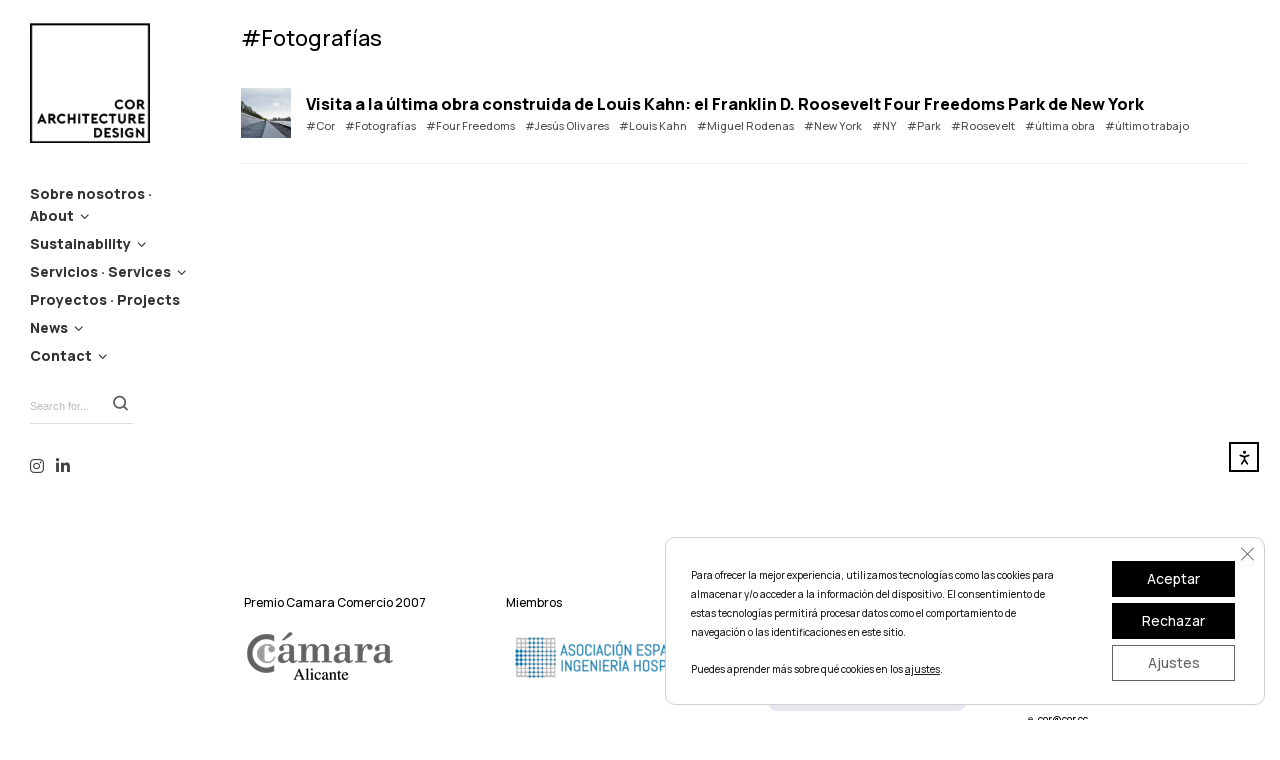

--- FILE ---
content_type: text/html; charset=UTF-8
request_url: https://cor.cc/tag/fotografias/
body_size: 23003
content:
<!DOCTYPE html>
<html class="no-js" lang="es" prefix="og: https://ogp.me/ns#">
<head>

	<!-- Basic Page Needs
  ================================================== -->
        <!-- Charset
  ================================================== -->
    <meta charset="UTF-8">

	<!-- Mobile Specific Metas
  ================================================== -->
	<meta name="viewport" content="width=device-width, initial-scale=1">

	<!-- Favicons
	================================================== -->
    
    <!-- Head End
  ================================================== -->
    <link rel="preconnect" href="https://fonts.googleapis.com"> 
      <link rel="preconnect" href="https://fonts.gstatic.com" crossorigin>
      <link href="https://fonts.googleapis.com/css2?family=Manrope:wght@500;800&family=Manrope:wght@500;800&display=swap" rel="stylesheet">
<!-- Optimización para motores de búsqueda de Rank Math -  https://rankmath.com/ -->
<title>Fotografías - COR ARCHITECTURE + DESIGN</title>
<meta name="robots" content="follow, noindex"/>
<meta property="og:locale" content="es_ES" />
<meta property="og:type" content="article" />
<meta property="og:title" content="Fotografías - COR ARCHITECTURE + DESIGN" />
<meta property="og:url" content="https://cor.cc/tag/fotografias/" />
<meta property="og:site_name" content="COR ARCHITECTURE + DESIGN" />
<meta name="twitter:card" content="summary_large_image" />
<meta name="twitter:title" content="Fotografías - COR ARCHITECTURE + DESIGN" />
<meta name="twitter:label1" content="Entradas" />
<meta name="twitter:data1" content="1" />
<script type="application/ld+json" class="rank-math-schema">{"@context":"https://schema.org","@graph":[{"@type":"Organization","@id":"https://cor.cc/#organization","name":"COR Architecture + Design","url":"https://cor.cc","logo":{"@type":"ImageObject","@id":"https://cor.cc/#logo","url":"https://cor.cc/wp-content/uploads/2024/03/LOGO_COR_13_LOGO.jpg","contentUrl":"https://cor.cc/wp-content/uploads/2024/03/LOGO_COR_13_LOGO.jpg","caption":"COR ARCHITECTURE + DESIGN","inLanguage":"es","width":"600","height":"600"}},{"@type":"WebSite","@id":"https://cor.cc/#website","url":"https://cor.cc","name":"COR ARCHITECTURE + DESIGN","alternateName":"COR","publisher":{"@id":"https://cor.cc/#organization"},"inLanguage":"es"},{"@type":"CollectionPage","@id":"https://cor.cc/tag/fotografias/#webpage","url":"https://cor.cc/tag/fotografias/","name":"Fotograf\u00edas - COR ARCHITECTURE + DESIGN","isPartOf":{"@id":"https://cor.cc/#website"},"inLanguage":"es"}]}</script>
<!-- /Plugin Rank Math WordPress SEO -->

<link rel='dns-prefetch' href='//cdn.elementor.com' />
<link rel='dns-prefetch' href='//www.googletagmanager.com' />
<link rel="alternate" type="application/rss+xml" title="COR ARCHITECTURE + DESIGN &raquo; Feed" href="https://cor.cc/feed/" />
<link rel="alternate" type="application/rss+xml" title="COR ARCHITECTURE + DESIGN &raquo; Feed de los comentarios" href="https://cor.cc/comments/feed/" />
<link rel="alternate" type="application/rss+xml" title="COR ARCHITECTURE + DESIGN &raquo; Etiqueta Fotografías del feed" href="https://cor.cc/tag/fotografias/feed/" />
<style id='wp-img-auto-sizes-contain-inline-css'>
img:is([sizes=auto i],[sizes^="auto," i]){contain-intrinsic-size:3000px 1500px}
/*# sourceURL=wp-img-auto-sizes-contain-inline-css */
</style>
<link rel='stylesheet' id='northeme-core-style-css' href='https://cor.cc/wp-content/themes/reframe-plus-master/framework/front-end/css/style.core.min.css?ver=4.8.1' media='all' />
<link rel='stylesheet' id='nt-widgets-css' href='https://cor.cc/wp-content/themes/reframe-plus-master/framework-plugins/gutenberg/css/widgets.min.css?ver=4.8.1' media='all' />
<link rel='stylesheet' id='nt-gutenberg-js-css' href='https://cor.cc/wp-content/themes/reframe-plus-master/framework-plugins/gutenberg/css/gutenberg.min.css?ver=4.8.1' media='all' />
<link rel='stylesheet' id='nor-fontawesome-css-css' href='https://cor.cc/wp-content/themes/reframe-plus-master/framework-plugins/font-awesome-6.7.2/css/all.min.css?ver=4.8.1' media='all' />
<link rel='stylesheet' id='nor-fontawesome-css-shim-css' href='https://cor.cc/wp-content/themes/reframe-plus-master/framework-plugins/font-awesome-6.7.2/css/v4-shims.min.css?ver=4.8.1' media='all' />
<link rel='stylesheet' id='northeme-style-css' href='https://cor.cc/wp-content/themes/reframe-plus-master/style.css?ver=4.8.1' media='all' />
<link rel='stylesheet' id='northeme-lightgallery-style-css' href='https://cor.cc/wp-content/themes/reframe-plus-master/framework/front-end/js/lightgallery/lightgallery.min.css?ver=4.8.1' media='all' />
<link rel='stylesheet' id='northeme-video-style-css' href='https://cor.cc/wp-content/themes/reframe-plus-master/framework/front-end/js/video/video-js.min.css?ver=4.8.1' media='all' />
<style id='wp-emoji-styles-inline-css'>

	img.wp-smiley, img.emoji {
		display: inline !important;
		border: none !important;
		box-shadow: none !important;
		height: 1em !important;
		width: 1em !important;
		margin: 0 0.07em !important;
		vertical-align: -0.1em !important;
		background: none !important;
		padding: 0 !important;
	}
/*# sourceURL=wp-emoji-styles-inline-css */
</style>
<style id='wp-block-library-inline-css'>
:root{--wp-block-synced-color:#7a00df;--wp-block-synced-color--rgb:122,0,223;--wp-bound-block-color:var(--wp-block-synced-color);--wp-editor-canvas-background:#ddd;--wp-admin-theme-color:#007cba;--wp-admin-theme-color--rgb:0,124,186;--wp-admin-theme-color-darker-10:#006ba1;--wp-admin-theme-color-darker-10--rgb:0,107,160.5;--wp-admin-theme-color-darker-20:#005a87;--wp-admin-theme-color-darker-20--rgb:0,90,135;--wp-admin-border-width-focus:2px}@media (min-resolution:192dpi){:root{--wp-admin-border-width-focus:1.5px}}.wp-element-button{cursor:pointer}:root .has-very-light-gray-background-color{background-color:#eee}:root .has-very-dark-gray-background-color{background-color:#313131}:root .has-very-light-gray-color{color:#eee}:root .has-very-dark-gray-color{color:#313131}:root .has-vivid-green-cyan-to-vivid-cyan-blue-gradient-background{background:linear-gradient(135deg,#00d084,#0693e3)}:root .has-purple-crush-gradient-background{background:linear-gradient(135deg,#34e2e4,#4721fb 50%,#ab1dfe)}:root .has-hazy-dawn-gradient-background{background:linear-gradient(135deg,#faaca8,#dad0ec)}:root .has-subdued-olive-gradient-background{background:linear-gradient(135deg,#fafae1,#67a671)}:root .has-atomic-cream-gradient-background{background:linear-gradient(135deg,#fdd79a,#004a59)}:root .has-nightshade-gradient-background{background:linear-gradient(135deg,#330968,#31cdcf)}:root .has-midnight-gradient-background{background:linear-gradient(135deg,#020381,#2874fc)}:root{--wp--preset--font-size--normal:16px;--wp--preset--font-size--huge:42px}.has-regular-font-size{font-size:1em}.has-larger-font-size{font-size:2.625em}.has-normal-font-size{font-size:var(--wp--preset--font-size--normal)}.has-huge-font-size{font-size:var(--wp--preset--font-size--huge)}.has-text-align-center{text-align:center}.has-text-align-left{text-align:left}.has-text-align-right{text-align:right}.has-fit-text{white-space:nowrap!important}#end-resizable-editor-section{display:none}.aligncenter{clear:both}.items-justified-left{justify-content:flex-start}.items-justified-center{justify-content:center}.items-justified-right{justify-content:flex-end}.items-justified-space-between{justify-content:space-between}.screen-reader-text{border:0;clip-path:inset(50%);height:1px;margin:-1px;overflow:hidden;padding:0;position:absolute;width:1px;word-wrap:normal!important}.screen-reader-text:focus{background-color:#ddd;clip-path:none;color:#444;display:block;font-size:1em;height:auto;left:5px;line-height:normal;padding:15px 23px 14px;text-decoration:none;top:5px;width:auto;z-index:100000}html :where(.has-border-color){border-style:solid}html :where([style*=border-top-color]){border-top-style:solid}html :where([style*=border-right-color]){border-right-style:solid}html :where([style*=border-bottom-color]){border-bottom-style:solid}html :where([style*=border-left-color]){border-left-style:solid}html :where([style*=border-width]){border-style:solid}html :where([style*=border-top-width]){border-top-style:solid}html :where([style*=border-right-width]){border-right-style:solid}html :where([style*=border-bottom-width]){border-bottom-style:solid}html :where([style*=border-left-width]){border-left-style:solid}html :where(img[class*=wp-image-]){height:auto;max-width:100%}:where(figure){margin:0 0 1em}html :where(.is-position-sticky){--wp-admin--admin-bar--position-offset:var(--wp-admin--admin-bar--height,0px)}@media screen and (max-width:600px){html :where(.is-position-sticky){--wp-admin--admin-bar--position-offset:0px}}

/*# sourceURL=wp-block-library-inline-css */
</style><style id='global-styles-inline-css'>
:root{--wp--preset--aspect-ratio--square: 1;--wp--preset--aspect-ratio--4-3: 4/3;--wp--preset--aspect-ratio--3-4: 3/4;--wp--preset--aspect-ratio--3-2: 3/2;--wp--preset--aspect-ratio--2-3: 2/3;--wp--preset--aspect-ratio--16-9: 16/9;--wp--preset--aspect-ratio--9-16: 9/16;--wp--preset--color--black: #000000;--wp--preset--color--cyan-bluish-gray: #abb8c3;--wp--preset--color--white: #ffffff;--wp--preset--color--pale-pink: #f78da7;--wp--preset--color--vivid-red: #cf2e2e;--wp--preset--color--luminous-vivid-orange: #ff6900;--wp--preset--color--luminous-vivid-amber: #fcb900;--wp--preset--color--light-green-cyan: #7bdcb5;--wp--preset--color--vivid-green-cyan: #00d084;--wp--preset--color--pale-cyan-blue: #8ed1fc;--wp--preset--color--vivid-cyan-blue: #0693e3;--wp--preset--color--vivid-purple: #9b51e0;--wp--preset--gradient--vivid-cyan-blue-to-vivid-purple: linear-gradient(135deg,rgb(6,147,227) 0%,rgb(155,81,224) 100%);--wp--preset--gradient--light-green-cyan-to-vivid-green-cyan: linear-gradient(135deg,rgb(122,220,180) 0%,rgb(0,208,130) 100%);--wp--preset--gradient--luminous-vivid-amber-to-luminous-vivid-orange: linear-gradient(135deg,rgb(252,185,0) 0%,rgb(255,105,0) 100%);--wp--preset--gradient--luminous-vivid-orange-to-vivid-red: linear-gradient(135deg,rgb(255,105,0) 0%,rgb(207,46,46) 100%);--wp--preset--gradient--very-light-gray-to-cyan-bluish-gray: linear-gradient(135deg,rgb(238,238,238) 0%,rgb(169,184,195) 100%);--wp--preset--gradient--cool-to-warm-spectrum: linear-gradient(135deg,rgb(74,234,220) 0%,rgb(151,120,209) 20%,rgb(207,42,186) 40%,rgb(238,44,130) 60%,rgb(251,105,98) 80%,rgb(254,248,76) 100%);--wp--preset--gradient--blush-light-purple: linear-gradient(135deg,rgb(255,206,236) 0%,rgb(152,150,240) 100%);--wp--preset--gradient--blush-bordeaux: linear-gradient(135deg,rgb(254,205,165) 0%,rgb(254,45,45) 50%,rgb(107,0,62) 100%);--wp--preset--gradient--luminous-dusk: linear-gradient(135deg,rgb(255,203,112) 0%,rgb(199,81,192) 50%,rgb(65,88,208) 100%);--wp--preset--gradient--pale-ocean: linear-gradient(135deg,rgb(255,245,203) 0%,rgb(182,227,212) 50%,rgb(51,167,181) 100%);--wp--preset--gradient--electric-grass: linear-gradient(135deg,rgb(202,248,128) 0%,rgb(113,206,126) 100%);--wp--preset--gradient--midnight: linear-gradient(135deg,rgb(2,3,129) 0%,rgb(40,116,252) 100%);--wp--preset--font-size--small: 14px;--wp--preset--font-size--medium: 20px;--wp--preset--font-size--large: 18px;--wp--preset--font-size--x-large: 42px;--wp--preset--font-size--extra-small: 12px;--wp--preset--font-size--normal: 16px;--wp--preset--font-size--extra-large: 21px;--wp--preset--font-size--huge: 28px;--wp--preset--font-size--gigantic: 36px;--wp--preset--spacing--20: 0.44rem;--wp--preset--spacing--30: 0.67rem;--wp--preset--spacing--40: 1rem;--wp--preset--spacing--50: 1.5rem;--wp--preset--spacing--60: 2.25rem;--wp--preset--spacing--70: 3.38rem;--wp--preset--spacing--80: 5.06rem;--wp--preset--shadow--natural: 6px 6px 9px rgba(0, 0, 0, 0.2);--wp--preset--shadow--deep: 12px 12px 50px rgba(0, 0, 0, 0.4);--wp--preset--shadow--sharp: 6px 6px 0px rgba(0, 0, 0, 0.2);--wp--preset--shadow--outlined: 6px 6px 0px -3px rgb(255, 255, 255), 6px 6px rgb(0, 0, 0);--wp--preset--shadow--crisp: 6px 6px 0px rgb(0, 0, 0);}:where(.is-layout-flex){gap: 0.5em;}:where(.is-layout-grid){gap: 0.5em;}body .is-layout-flex{display: flex;}.is-layout-flex{flex-wrap: wrap;align-items: center;}.is-layout-flex > :is(*, div){margin: 0;}body .is-layout-grid{display: grid;}.is-layout-grid > :is(*, div){margin: 0;}:where(.wp-block-columns.is-layout-flex){gap: 2em;}:where(.wp-block-columns.is-layout-grid){gap: 2em;}:where(.wp-block-post-template.is-layout-flex){gap: 1.25em;}:where(.wp-block-post-template.is-layout-grid){gap: 1.25em;}.has-black-color{color: var(--wp--preset--color--black) !important;}.has-cyan-bluish-gray-color{color: var(--wp--preset--color--cyan-bluish-gray) !important;}.has-white-color{color: var(--wp--preset--color--white) !important;}.has-pale-pink-color{color: var(--wp--preset--color--pale-pink) !important;}.has-vivid-red-color{color: var(--wp--preset--color--vivid-red) !important;}.has-luminous-vivid-orange-color{color: var(--wp--preset--color--luminous-vivid-orange) !important;}.has-luminous-vivid-amber-color{color: var(--wp--preset--color--luminous-vivid-amber) !important;}.has-light-green-cyan-color{color: var(--wp--preset--color--light-green-cyan) !important;}.has-vivid-green-cyan-color{color: var(--wp--preset--color--vivid-green-cyan) !important;}.has-pale-cyan-blue-color{color: var(--wp--preset--color--pale-cyan-blue) !important;}.has-vivid-cyan-blue-color{color: var(--wp--preset--color--vivid-cyan-blue) !important;}.has-vivid-purple-color{color: var(--wp--preset--color--vivid-purple) !important;}.has-black-background-color{background-color: var(--wp--preset--color--black) !important;}.has-cyan-bluish-gray-background-color{background-color: var(--wp--preset--color--cyan-bluish-gray) !important;}.has-white-background-color{background-color: var(--wp--preset--color--white) !important;}.has-pale-pink-background-color{background-color: var(--wp--preset--color--pale-pink) !important;}.has-vivid-red-background-color{background-color: var(--wp--preset--color--vivid-red) !important;}.has-luminous-vivid-orange-background-color{background-color: var(--wp--preset--color--luminous-vivid-orange) !important;}.has-luminous-vivid-amber-background-color{background-color: var(--wp--preset--color--luminous-vivid-amber) !important;}.has-light-green-cyan-background-color{background-color: var(--wp--preset--color--light-green-cyan) !important;}.has-vivid-green-cyan-background-color{background-color: var(--wp--preset--color--vivid-green-cyan) !important;}.has-pale-cyan-blue-background-color{background-color: var(--wp--preset--color--pale-cyan-blue) !important;}.has-vivid-cyan-blue-background-color{background-color: var(--wp--preset--color--vivid-cyan-blue) !important;}.has-vivid-purple-background-color{background-color: var(--wp--preset--color--vivid-purple) !important;}.has-black-border-color{border-color: var(--wp--preset--color--black) !important;}.has-cyan-bluish-gray-border-color{border-color: var(--wp--preset--color--cyan-bluish-gray) !important;}.has-white-border-color{border-color: var(--wp--preset--color--white) !important;}.has-pale-pink-border-color{border-color: var(--wp--preset--color--pale-pink) !important;}.has-vivid-red-border-color{border-color: var(--wp--preset--color--vivid-red) !important;}.has-luminous-vivid-orange-border-color{border-color: var(--wp--preset--color--luminous-vivid-orange) !important;}.has-luminous-vivid-amber-border-color{border-color: var(--wp--preset--color--luminous-vivid-amber) !important;}.has-light-green-cyan-border-color{border-color: var(--wp--preset--color--light-green-cyan) !important;}.has-vivid-green-cyan-border-color{border-color: var(--wp--preset--color--vivid-green-cyan) !important;}.has-pale-cyan-blue-border-color{border-color: var(--wp--preset--color--pale-cyan-blue) !important;}.has-vivid-cyan-blue-border-color{border-color: var(--wp--preset--color--vivid-cyan-blue) !important;}.has-vivid-purple-border-color{border-color: var(--wp--preset--color--vivid-purple) !important;}.has-vivid-cyan-blue-to-vivid-purple-gradient-background{background: var(--wp--preset--gradient--vivid-cyan-blue-to-vivid-purple) !important;}.has-light-green-cyan-to-vivid-green-cyan-gradient-background{background: var(--wp--preset--gradient--light-green-cyan-to-vivid-green-cyan) !important;}.has-luminous-vivid-amber-to-luminous-vivid-orange-gradient-background{background: var(--wp--preset--gradient--luminous-vivid-amber-to-luminous-vivid-orange) !important;}.has-luminous-vivid-orange-to-vivid-red-gradient-background{background: var(--wp--preset--gradient--luminous-vivid-orange-to-vivid-red) !important;}.has-very-light-gray-to-cyan-bluish-gray-gradient-background{background: var(--wp--preset--gradient--very-light-gray-to-cyan-bluish-gray) !important;}.has-cool-to-warm-spectrum-gradient-background{background: var(--wp--preset--gradient--cool-to-warm-spectrum) !important;}.has-blush-light-purple-gradient-background{background: var(--wp--preset--gradient--blush-light-purple) !important;}.has-blush-bordeaux-gradient-background{background: var(--wp--preset--gradient--blush-bordeaux) !important;}.has-luminous-dusk-gradient-background{background: var(--wp--preset--gradient--luminous-dusk) !important;}.has-pale-ocean-gradient-background{background: var(--wp--preset--gradient--pale-ocean) !important;}.has-electric-grass-gradient-background{background: var(--wp--preset--gradient--electric-grass) !important;}.has-midnight-gradient-background{background: var(--wp--preset--gradient--midnight) !important;}.has-small-font-size{font-size: var(--wp--preset--font-size--small) !important;}.has-medium-font-size{font-size: var(--wp--preset--font-size--medium) !important;}.has-large-font-size{font-size: var(--wp--preset--font-size--large) !important;}.has-x-large-font-size{font-size: var(--wp--preset--font-size--x-large) !important;}
/*# sourceURL=global-styles-inline-css */
</style>

<style id='classic-theme-styles-inline-css'>
/*! This file is auto-generated */
.wp-block-button__link{color:#fff;background-color:#32373c;border-radius:9999px;box-shadow:none;text-decoration:none;padding:calc(.667em + 2px) calc(1.333em + 2px);font-size:1.125em}.wp-block-file__button{background:#32373c;color:#fff;text-decoration:none}
/*# sourceURL=/wp-includes/css/classic-themes.min.css */
</style>
<link rel='stylesheet' id='ea11y-widget-fonts-css' href='https://cor.cc/wp-content/plugins/pojo-accessibility/assets/build/fonts.css?ver=3.9.1' media='all' />
<link rel='stylesheet' id='ea11y-skip-link-css' href='https://cor.cc/wp-content/plugins/pojo-accessibility/assets/build/skip-link.css?ver=3.9.1' media='all' />
<link rel='stylesheet' id='fullscreen-slider-css-css' href='https://cor.cc/wp-content/themes/reframe-plus-master/framework-extend/scripts/vegas.min.css?ver=6.9' media='all' />
<link rel='stylesheet' id='moove_gdpr_frontend-css' href='https://cor.cc/wp-content/plugins/gdpr-cookie-compliance/dist/styles/gdpr-main-nf.css?ver=5.0.9' media='all' />
<style id='moove_gdpr_frontend-inline-css'>
				#moove_gdpr_cookie_modal .moove-gdpr-modal-content .moove-gdpr-tab-main h3.tab-title, 
				#moove_gdpr_cookie_modal .moove-gdpr-modal-content .moove-gdpr-tab-main span.tab-title,
				#moove_gdpr_cookie_modal .moove-gdpr-modal-content .moove-gdpr-modal-left-content #moove-gdpr-menu li a, 
				#moove_gdpr_cookie_modal .moove-gdpr-modal-content .moove-gdpr-modal-left-content #moove-gdpr-menu li button,
				#moove_gdpr_cookie_modal .moove-gdpr-modal-content .moove-gdpr-modal-left-content .moove-gdpr-branding-cnt a,
				#moove_gdpr_cookie_modal .moove-gdpr-modal-content .moove-gdpr-modal-footer-content .moove-gdpr-button-holder a.mgbutton, 
				#moove_gdpr_cookie_modal .moove-gdpr-modal-content .moove-gdpr-modal-footer-content .moove-gdpr-button-holder button.mgbutton,
				#moove_gdpr_cookie_modal .cookie-switch .cookie-slider:after, 
				#moove_gdpr_cookie_modal .cookie-switch .slider:after, 
				#moove_gdpr_cookie_modal .switch .cookie-slider:after, 
				#moove_gdpr_cookie_modal .switch .slider:after,
				#moove_gdpr_cookie_info_bar .moove-gdpr-info-bar-container .moove-gdpr-info-bar-content p, 
				#moove_gdpr_cookie_info_bar .moove-gdpr-info-bar-container .moove-gdpr-info-bar-content p a,
				#moove_gdpr_cookie_info_bar .moove-gdpr-info-bar-container .moove-gdpr-info-bar-content a.mgbutton, 
				#moove_gdpr_cookie_info_bar .moove-gdpr-info-bar-container .moove-gdpr-info-bar-content button.mgbutton,
				#moove_gdpr_cookie_modal .moove-gdpr-modal-content .moove-gdpr-tab-main .moove-gdpr-tab-main-content h1, 
				#moove_gdpr_cookie_modal .moove-gdpr-modal-content .moove-gdpr-tab-main .moove-gdpr-tab-main-content h2, 
				#moove_gdpr_cookie_modal .moove-gdpr-modal-content .moove-gdpr-tab-main .moove-gdpr-tab-main-content h3, 
				#moove_gdpr_cookie_modal .moove-gdpr-modal-content .moove-gdpr-tab-main .moove-gdpr-tab-main-content h4, 
				#moove_gdpr_cookie_modal .moove-gdpr-modal-content .moove-gdpr-tab-main .moove-gdpr-tab-main-content h5, 
				#moove_gdpr_cookie_modal .moove-gdpr-modal-content .moove-gdpr-tab-main .moove-gdpr-tab-main-content h6,
				#moove_gdpr_cookie_modal .moove-gdpr-modal-content.moove_gdpr_modal_theme_v2 .moove-gdpr-modal-title .tab-title,
				#moove_gdpr_cookie_modal .moove-gdpr-modal-content.moove_gdpr_modal_theme_v2 .moove-gdpr-tab-main h3.tab-title, 
				#moove_gdpr_cookie_modal .moove-gdpr-modal-content.moove_gdpr_modal_theme_v2 .moove-gdpr-tab-main span.tab-title,
				#moove_gdpr_cookie_modal .moove-gdpr-modal-content.moove_gdpr_modal_theme_v2 .moove-gdpr-branding-cnt a {
					font-weight: inherit				}
			#moove_gdpr_cookie_modal,#moove_gdpr_cookie_info_bar,.gdpr_cookie_settings_shortcode_content{font-family:inherit}#moove_gdpr_save_popup_settings_button{background-color:#373737;color:#fff}#moove_gdpr_save_popup_settings_button:hover{background-color:#000}#moove_gdpr_cookie_info_bar .moove-gdpr-info-bar-container .moove-gdpr-info-bar-content a.mgbutton,#moove_gdpr_cookie_info_bar .moove-gdpr-info-bar-container .moove-gdpr-info-bar-content button.mgbutton{background-color:#000}#moove_gdpr_cookie_modal .moove-gdpr-modal-content .moove-gdpr-modal-footer-content .moove-gdpr-button-holder a.mgbutton,#moove_gdpr_cookie_modal .moove-gdpr-modal-content .moove-gdpr-modal-footer-content .moove-gdpr-button-holder button.mgbutton,.gdpr_cookie_settings_shortcode_content .gdpr-shr-button.button-green{background-color:#000;border-color:#000}#moove_gdpr_cookie_modal .moove-gdpr-modal-content .moove-gdpr-modal-footer-content .moove-gdpr-button-holder a.mgbutton:hover,#moove_gdpr_cookie_modal .moove-gdpr-modal-content .moove-gdpr-modal-footer-content .moove-gdpr-button-holder button.mgbutton:hover,.gdpr_cookie_settings_shortcode_content .gdpr-shr-button.button-green:hover{background-color:#fff;color:#000}#moove_gdpr_cookie_modal .moove-gdpr-modal-content .moove-gdpr-modal-close i,#moove_gdpr_cookie_modal .moove-gdpr-modal-content .moove-gdpr-modal-close span.gdpr-icon{background-color:#000;border:1px solid #000}#moove_gdpr_cookie_info_bar span.moove-gdpr-infobar-allow-all.focus-g,#moove_gdpr_cookie_info_bar span.moove-gdpr-infobar-allow-all:focus,#moove_gdpr_cookie_info_bar button.moove-gdpr-infobar-allow-all.focus-g,#moove_gdpr_cookie_info_bar button.moove-gdpr-infobar-allow-all:focus,#moove_gdpr_cookie_info_bar span.moove-gdpr-infobar-reject-btn.focus-g,#moove_gdpr_cookie_info_bar span.moove-gdpr-infobar-reject-btn:focus,#moove_gdpr_cookie_info_bar button.moove-gdpr-infobar-reject-btn.focus-g,#moove_gdpr_cookie_info_bar button.moove-gdpr-infobar-reject-btn:focus,#moove_gdpr_cookie_info_bar span.change-settings-button.focus-g,#moove_gdpr_cookie_info_bar span.change-settings-button:focus,#moove_gdpr_cookie_info_bar button.change-settings-button.focus-g,#moove_gdpr_cookie_info_bar button.change-settings-button:focus{-webkit-box-shadow:0 0 1px 3px #000;-moz-box-shadow:0 0 1px 3px #000;box-shadow:0 0 1px 3px #000}#moove_gdpr_cookie_modal .moove-gdpr-modal-content .moove-gdpr-modal-close i:hover,#moove_gdpr_cookie_modal .moove-gdpr-modal-content .moove-gdpr-modal-close span.gdpr-icon:hover,#moove_gdpr_cookie_info_bar span[data-href]>u.change-settings-button{color:#000}#moove_gdpr_cookie_modal .moove-gdpr-modal-content .moove-gdpr-modal-left-content #moove-gdpr-menu li.menu-item-selected a span.gdpr-icon,#moove_gdpr_cookie_modal .moove-gdpr-modal-content .moove-gdpr-modal-left-content #moove-gdpr-menu li.menu-item-selected button span.gdpr-icon{color:inherit}#moove_gdpr_cookie_modal .moove-gdpr-modal-content .moove-gdpr-modal-left-content #moove-gdpr-menu li a span.gdpr-icon,#moove_gdpr_cookie_modal .moove-gdpr-modal-content .moove-gdpr-modal-left-content #moove-gdpr-menu li button span.gdpr-icon{color:inherit}#moove_gdpr_cookie_modal .gdpr-acc-link{line-height:0;font-size:0;color:transparent;position:absolute}#moove_gdpr_cookie_modal .moove-gdpr-modal-content .moove-gdpr-modal-close:hover i,#moove_gdpr_cookie_modal .moove-gdpr-modal-content .moove-gdpr-modal-left-content #moove-gdpr-menu li a,#moove_gdpr_cookie_modal .moove-gdpr-modal-content .moove-gdpr-modal-left-content #moove-gdpr-menu li button,#moove_gdpr_cookie_modal .moove-gdpr-modal-content .moove-gdpr-modal-left-content #moove-gdpr-menu li button i,#moove_gdpr_cookie_modal .moove-gdpr-modal-content .moove-gdpr-modal-left-content #moove-gdpr-menu li a i,#moove_gdpr_cookie_modal .moove-gdpr-modal-content .moove-gdpr-tab-main .moove-gdpr-tab-main-content a:hover,#moove_gdpr_cookie_info_bar.moove-gdpr-dark-scheme .moove-gdpr-info-bar-container .moove-gdpr-info-bar-content a.mgbutton:hover,#moove_gdpr_cookie_info_bar.moove-gdpr-dark-scheme .moove-gdpr-info-bar-container .moove-gdpr-info-bar-content button.mgbutton:hover,#moove_gdpr_cookie_info_bar.moove-gdpr-dark-scheme .moove-gdpr-info-bar-container .moove-gdpr-info-bar-content a:hover,#moove_gdpr_cookie_info_bar.moove-gdpr-dark-scheme .moove-gdpr-info-bar-container .moove-gdpr-info-bar-content button:hover,#moove_gdpr_cookie_info_bar.moove-gdpr-dark-scheme .moove-gdpr-info-bar-container .moove-gdpr-info-bar-content span.change-settings-button:hover,#moove_gdpr_cookie_info_bar.moove-gdpr-dark-scheme .moove-gdpr-info-bar-container .moove-gdpr-info-bar-content button.change-settings-button:hover,#moove_gdpr_cookie_info_bar.moove-gdpr-dark-scheme .moove-gdpr-info-bar-container .moove-gdpr-info-bar-content u.change-settings-button:hover,#moove_gdpr_cookie_info_bar span[data-href]>u.change-settings-button,#moove_gdpr_cookie_info_bar.moove-gdpr-dark-scheme .moove-gdpr-info-bar-container .moove-gdpr-info-bar-content a.mgbutton.focus-g,#moove_gdpr_cookie_info_bar.moove-gdpr-dark-scheme .moove-gdpr-info-bar-container .moove-gdpr-info-bar-content button.mgbutton.focus-g,#moove_gdpr_cookie_info_bar.moove-gdpr-dark-scheme .moove-gdpr-info-bar-container .moove-gdpr-info-bar-content a.focus-g,#moove_gdpr_cookie_info_bar.moove-gdpr-dark-scheme .moove-gdpr-info-bar-container .moove-gdpr-info-bar-content button.focus-g,#moove_gdpr_cookie_info_bar.moove-gdpr-dark-scheme .moove-gdpr-info-bar-container .moove-gdpr-info-bar-content a.mgbutton:focus,#moove_gdpr_cookie_info_bar.moove-gdpr-dark-scheme .moove-gdpr-info-bar-container .moove-gdpr-info-bar-content button.mgbutton:focus,#moove_gdpr_cookie_info_bar.moove-gdpr-dark-scheme .moove-gdpr-info-bar-container .moove-gdpr-info-bar-content a:focus,#moove_gdpr_cookie_info_bar.moove-gdpr-dark-scheme .moove-gdpr-info-bar-container .moove-gdpr-info-bar-content button:focus,#moove_gdpr_cookie_info_bar.moove-gdpr-dark-scheme .moove-gdpr-info-bar-container .moove-gdpr-info-bar-content span.change-settings-button.focus-g,span.change-settings-button:focus,button.change-settings-button.focus-g,button.change-settings-button:focus,#moove_gdpr_cookie_info_bar.moove-gdpr-dark-scheme .moove-gdpr-info-bar-container .moove-gdpr-info-bar-content u.change-settings-button.focus-g,#moove_gdpr_cookie_info_bar.moove-gdpr-dark-scheme .moove-gdpr-info-bar-container .moove-gdpr-info-bar-content u.change-settings-button:focus{color:#000}#moove_gdpr_cookie_modal .moove-gdpr-branding.focus-g span,#moove_gdpr_cookie_modal .moove-gdpr-modal-content .moove-gdpr-tab-main a.focus-g,#moove_gdpr_cookie_modal .moove-gdpr-modal-content .moove-gdpr-tab-main .gdpr-cd-details-toggle.focus-g{color:#000}#moove_gdpr_cookie_modal.gdpr_lightbox-hide{display:none}#moove_gdpr_cookie_info_bar .moove-gdpr-info-bar-container .moove-gdpr-info-bar-content a.mgbutton,#moove_gdpr_cookie_info_bar .moove-gdpr-info-bar-container .moove-gdpr-info-bar-content button.mgbutton,#moove_gdpr_cookie_modal .moove-gdpr-modal-content .moove-gdpr-modal-footer-content .moove-gdpr-button-holder a.mgbutton,#moove_gdpr_cookie_modal .moove-gdpr-modal-content .moove-gdpr-modal-footer-content .moove-gdpr-button-holder button.mgbutton,.gdpr-shr-button,#moove_gdpr_cookie_info_bar .moove-gdpr-infobar-close-btn{border-radius:0}
/*# sourceURL=moove_gdpr_frontend-inline-css */
</style>
<script src="https://cor.cc/wp-includes/js/jquery/jquery.min.js?ver=3.7.1" id="jquery-core-js"></script>
<script src="https://cor.cc/wp-includes/js/jquery/jquery-migrate.min.js?ver=3.4.1" id="jquery-migrate-js"></script>
<script src="//cor.cc/wp-content/plugins/revslider/sr6/assets/js/rbtools.min.js?ver=6.7.40" async id="tp-tools-js"></script>
<script src="//cor.cc/wp-content/plugins/revslider/sr6/assets/js/rs6.min.js?ver=6.7.40" async id="revmin-js"></script>
<script src="https://cor.cc/wp-content/themes/reframe-plus-master/framework-extend/scripts/vegas.min.js?ver=6.9" id="fullscreen-slider-js-js"></script>

<!-- Fragmento de código de la etiqueta de Google (gtag.js) añadida por Site Kit -->
<!-- Fragmento de código de Google Analytics añadido por Site Kit -->
<script src="https://www.googletagmanager.com/gtag/js?id=GT-5N29KPD" id="google_gtagjs-js" async></script>
<script id="google_gtagjs-js-after">
window.dataLayer = window.dataLayer || [];function gtag(){dataLayer.push(arguments);}
gtag("set","linker",{"domains":["cor.cc"]});
gtag("js", new Date());
gtag("set", "developer_id.dZTNiMT", true);
gtag("config", "GT-5N29KPD");
//# sourceURL=google_gtagjs-js-after
</script>
<script></script><link rel="https://api.w.org/" href="https://cor.cc/wp-json/" /><link rel="alternate" title="JSON" type="application/json" href="https://cor.cc/wp-json/wp/v2/tags/163" /><link rel="EditURI" type="application/rsd+xml" title="RSD" href="https://cor.cc/xmlrpc.php?rsd" />
<meta name="generator" content="WordPress 6.9" />
<meta name="generator" content="Site Kit by Google 1.170.0" /> <style type="text/css" id="custom-css">:root{--mobile-tabs-bg:#1a1a1a;--mobile-tabs-border:#000;--mobile-tabs-selected:#fff;--mobile-tabs-color:#aaa;--mobile-tabs-icon-size:15px;--mobile-tabs-font-size:11px;--mobile-tabs-height:50px;--mobile-tabs-bottom-diff:0}body{font:12px "Manrope", -apple-system, BlinkMacSystemFont, "Segoe UI", Roboto, Oxygen-Sans, Ubuntu, Cantarell, "Helvetica Neue", sans-serif;background:rgb(255, 255, 255);background-size:inherit;color:rgb(68, 68, 68)}.button, button, input[type=button]{font-family:"Manrope", "Helvetica Neue", "HelveticaNeue", Helvetica, Arial, sans-serif}footer.website-footer .footertext small a{font-size:inherit}.mobile-menu-container ul li.menu-item-has-children > a:first-of-type:after{font-size:14px}.thecontent p span, .the_content p span, .page-content p span{line-height:1.65;word-wrap:break-word}#nprogress .bar{background:rgb(34, 153, 221)}#nprogress .spinner-icon{border-top-color:rgb(34, 153, 221);border-left-color:rgb(34, 153, 221)}#nprogress .peg{box-shadow:0 0 10px rgb(34, 153, 221), 0 0 5px rgb(34, 153, 221)}a.main-logo img{max-width:120px}.mobile-menu-container .main-logo img{max-width:90px}@media (max-width:959px){a.main-logo img{max-width:120px}}@media (max-width:479px){a.main-logo img{max-width:90px}}a, h1 a,h2 a,h3 a,h4 a,h5 a,h6 a, form.contactform_ajax label.error, .shop_table.cart td a.remove, #reviews p.meta strong{color:rgb(0, 0, 0)}a:hover, body div.woo-tabs-3 .woocommerce-tabs .wc-tabs li.active a, .shop_table.cart td a.remove:hover{color:rgb(34, 153, 221)}a.backtotop{background:rgb(255, 255, 255);color:rgb(0, 0, 0)!important;border-color:rgb(0, 0, 0)!important}.backtotopcontainer .nor-cart-tablet a{color:rgb(0, 0, 0)}@media screen and (max-width:768px){/*.backtotopcontainer{background:rgba(0, 0, 0, 1)!important}*/ /*.backtotopcontainer a{color:rgb(255, 255, 255)!important}*/}h1,h2,h3,h4,h5,h6{font-family:"Manrope";color:rgb(0, 0, 0)}body div.woo-tabs-3 .woocommerce-tabs .wc-tabs{font-family:"Manrope"}div.alert{color:rgb(68, 68, 68);border-color:rgb(68, 68, 68)}.nor-button, a.button, input.button, button[type="submit"], input[type="submit"], .wpcf7-submit, .wp-block-search .wp-block-search__button{color:rgb(255, 255, 255);background:rgb(125, 125, 125);-webkit-border-radius:0px;-moz-border-radius:0px;border-radius:0px}.with-border{border-color:rgb(125, 125, 125);color:rgb(125, 125, 125);background:none}.nor-button:hover, a.button:hover, input.button:hover, .wpcf7-submit:hover, button[type="submit"]:hover, input[type="submit"]:hover, input[type="reset"]:hover, input[type="button"]:hover, .button[type="submit"]:active, button[type="submit"]:active, input[type="submit"]:active, input[type="reset"]:active, input[type="button"]:active{color:rgb(255, 255, 255);background:rgb(0, 0, 0)}.border-radius, .woo-main-container .summary form select{-webkit-border-radius:0px;-moz-border-radius:0px;border-radius:0px}.border-color, hr, .woocommerce-MyAccount-content, .wp-caption, blockquote, pre, .navigation-bottom a, .navigation-bottom-works a, .nor-flexslider.nor-gallery .flex-control-thumbs li, .addresses.col2-set .col-1, .shipping-calculator-form, .woo-login-container form, .summary table.group_table td, ul#shipping_method li, .woo-main-container .upsells, .woocommerce .cross-sells, .woocommerce .related.products, .select2-drop, .nor-cart .nor-cart-content ul, .nor-cart .empty, .woocommerce .cart-collaterals, .woocommerce table.shop_table.cart tbody td a.remove, .woocommerce-tabs table.shop_attributes tr, .woo-view-order, .woocommerce .myaccount-wrapper .col2-set, .woocommerce-account .col2-set .col-1, .woocommerce-tabs #tab-reviews, img.woocommerce-placeholder, .create-account, form.login, form.register, form.lost_reset_password, #order_review, dl,dd,dt, .woocommerce ol.commentlist li, #reviews, .woo-main-container .woocommerce-tabs, .digital-downloads li, .shop_table tr, .summary form, .summary p.cart, .summary .product-full-desc tr, .cart-collaterals table tr, .woocommerce .cart-collaterals h2, .woocommerce-MyAccount-navigation ul li, .widget_tag_cloud div a{border-color:rgb(240, 240, 240)!important;border-style:solid}.activemenu-bg{color:rgb(51, 51, 51)!important}.activemenu-bg:hover, .activemenu-bg.selected{color:rgb(34, 153, 221)!important}.price-container ins span.amount, .single_variation ins span.amount, .product-onsale, .yith-wcwl-add-button a.add_to_wishlist:hover, #order_review table tr.order-total span{color:rgb(204, 0, 0)!important}.grid-item .product-addtocart-wrapper a, .grid-item.grid-type-product a.button{color:rgb(204, 0, 0)}.product-onsale{border-color:rgb(204, 0, 0)!important}.price-container span.amount{color:rgb(0, 0, 0)}#customer_details h3, .woocommerce-info, #order_review_heading{border-color:rgb(240, 240, 240)!important}.widget{border-color:rgb(240, 240, 240)!important;border-bottom-style:solid}.widget_wrapper ul li, .wp-block-widget-area li{border-color:rgb(240, 240, 240)}.featured img{-moz-box-shadow:none!important;-webkit-box-shadow:none!important;box-shadow:none!important}.searchform input[type=text], input[type=number], input[type=text], input[type=search], input[type=url], input[type=tel], input[type=email], input[type=password], textarea, .select2-container .select2-selection, span.select2.select2-container span.select2-selection__rendered, span.select-wrap{background-color:#fff;border-color:rgb(221, 221, 221);color:rgb(92, 92, 92)}input[type=number], input[type=text], input[type=search], input[type=tel], input[type=email], input[type=password], textarea, select, .select2-container--default .select2-selection--single, span.select2.select2-container span.select2-selection__rendered, span.select-wrap{-webkit-border-radius:0px;-moz-border-radius:0px;border-radius:0px}select{color:rgb(92, 92, 92)}.woocommerce div.quantity .quantity-button{border-color:rgb(221, 221, 221);color:rgb(92, 92, 92)}.woocommerce div.quantity .quantity-button.quantity-up{border-color:rgb(221, 221, 221)}.woocommerce .qty, .woocommerce table.shop_table.cart .qty{border:1px solid rgb(221, 221, 221)!important;-webkit-border-radius:0px;-moz-border-radius:0px;border-radius:0px}input:-ms-input-placeholder, textarea:-ms-input-placeholder{color:rgb(92, 92, 92)}input:-moz-placeholder, textarea:-moz-placeholder{color:rgb(92, 92, 92)}input::-webkit-input-placeholder, textarea::-webkit-input-placeholder{color:rgb(92, 92, 92)}.form-border-color{border-color:rgb(221, 221, 221)}.searchform button[type=submit] i, .woocommerce-product-search button[type=submit] i{color:rgb(92, 92, 92)}.chosen-single{background-color:#fff;border-color:rgb(221, 221, 221)!important;color:rgb(92, 92, 92)!important}dl.tabs dd.active, dl.tabs{border-color:rgb(240, 240, 240)!important}dl.tabs dd.active{background-color:rgb(255, 255, 255)!important}.widget_calendar table.wp-calendar-table thead, table.wp-calendar-table tbody{border-color:rgb(68, 68, 68)}div.social-icons a .iconic{font-size:16px}div.social-icons a.img-icon{height:16px}.mobile-menu-container div.social-icons a.img-icon{height:18px;top:-3px}.social-icons a, .nor-social-sharing a, nav.leftmenu .social-icons a, .header-icons i{color:rgb(68, 68, 68)}.social-icons a:hover, .nor-social-sharing a:hover, nav.leftmenu .social-icons a:hover, .header-icons:hover i{color:rgb(0, 0, 0)}.fullnav.dropdown li:hover a{border-color:rgb(0, 0, 0)!important;color:rgb(0, 0, 0)}header ul.main-nav > li > a{margin-left:7px;margin-right:7px}.open-up ul.main-nav li a{font-family:"Manrope"!important}ul.main-nav li a{color:rgb(51, 51, 51)}ul.main-nav ul.sub-menu, .cat-with-sub ul.categories-list-wrap ul{background-color:rgb(240, 240, 240)!important}ul.main-nav ul.sub-menu{border:1px solid rgb(240, 240, 240)}header ul.main-nav ul:after, .cat-with-sub ul.categories-list-wrap ul:after{border-bottom-color:rgb(240, 240, 240)!important}ul.main-nav ul.sub-menu ul.sub-menu:after, .cat-with-sub ul.categories-list-wrap ul.sub-menu ul.sub-menu:after{border-left-color:rgb(240, 240, 240)!important}ul.main-nav ul li a, .cat-with-sub ul.categories-list-wrap ul li a{color:rgb(51, 51, 51)}ul.main-nav ul li a:hover, .cat-with-sub ul.categories-list-wrap ul li a:hover{color:rgb(0, 0, 0)}ul.main-nav ul.sub-menu .sub-menu, .cat-with-sub ul.categories-list-wrap ul.sub-menu .sub-menu{width:150px}ul.main-nav ul, .cat-with-sub ul.categories-list-wrap ul{width:150px}ul.main-nav ul li a, .cat-with-sub ul.categories-list-wrap ul li a{font-weight:normal;font-size:11px;line-height:1.2}.imgside .quotes .overlay, article.woo-subcats .cat-title-wrap{background:rgba(186, 0, 4, 0.4)}.imgside blockquote.wthumb a, .imgside blockquote.wthumb p, .imgside blockquote.wthumb span, article.woo-subcats h4{color:rgb(255, 255, 255)}.flex-pauseplay{display:none!important}.main-flex-caption, .main-flex-caption p, .main-flex-caption a{color:#222!important}.nor-flexslider.nor-gallery .flex-direction-nav a{color:#eee!important}.nor-flexslider.nor-gallery .flex-pauseplay a i{color:#eee!important}.nor-flexslider.nor-gallery .flex-direction-nav a{background:#000!important;border-radius:500px;width:60px}.nor-flexslider.nor-gallery .flex-direction-nav a i{color:#eee!important}.nor-flexslider.nor-gallery .flex-direction-nav .flex-prev i{margin-left:-3px}.nor-flexslider.nor-gallery .flex-direction-nav .flex-next i{margin-left:3px}.flex-caption{background-color:transparent!important;color:#000!important;text-align:center!important}.flex-caption p, .flex-caption a{color:#000!important}.nor-flexslider:hover .flex-caption, .nor-flexslider:hover .main-flex-caption{filter:alpha(opacity=100);opacity:1}.flex-direction-nav a{margin-top:-50px}.nor-flexslider.nor-gallery ul.slides img, .nor-flexslider.nor-gallery ul.slides video, .nor-flexslider.nor-gallery ul.slides iframe{max-height:650px}.nor-flexslider.nor-gallery ul.slides img{width:auto}.nor-gallery li .embedded{max-width:1156px;margin:auto}.nor-flexslider.nor-gallery ul.slides{height:650px}.nor-flexslider.nor-gallery .flex-control-thumbs img{height:60px}@media screen and (max-width:768px){.nor-flexslider.nor-gallery ul.slides img{max-height:270.83333333333px}.nor-flexslider.nor-gallery ul.slides{height:270.83333333333px}.nor-flexslider.nor-gallery .flex-control-thumbs img{height:50px}}@media (min-width:768px){.product-images.withgallery .nor-flexslider{float:left}.product-images.withgallery .nor-flexslider .flex-control-nav, .woocommerce-product-gallery .flex-control-nav{width:10%!important;float:left}.product-images.withgallery .nor-flexslider .flex-control-nav li, .woocommerce-product-gallery .flex-control-nav li{width:100%!important;height:auto!important;margin-bottom:4px}.product-images.withgallery .nor-flexslider ul.slides, .woocommerce-product-gallery .flex-viewport{float:right;width:89.2%}.woo-main-container .product-images .flex-control-thumbs, .woocommerce-product-gallery .flex-control-thumbs{margin-top:0}.product-images.withgallery .flex-direction-thumbs, .woocommerce-product-gallery .flex-direction-thumbs{width:89.2%;float:right;top:0;right:0;bottom:0;position:absolute}/* .woo-main-container .product-images .flex-direction-nav li a{margin-top:-7%!important}*/}.lg-actions .lg-next, .lg-actions .lg-prev{background:none!important}.lg-toolbar.lg-group{background:none!important}.mfp-bg, .lg-backdrop{background:rgba(0, 0, 0, 0.81)!important}.lg-sub-html, .lg-toolbar{background:!important}.lg-sub-html{font-size:13px;line-height:1.6}</style> <style type="text/css" id="custom-css-theme">body #loadintothis{transition:background .6s;-moz-transition:background .6s;-webkit-transition:background .6s;animation:fadein 1s;-moz-animation:fadein 1s;-webkit-animation:fadein 1s;-o-animation:fadein 1s}.left-main-nav li a{font-style:normal;font-weight:bold;font-size:14px;line-height:1.6;letter-spacing:0em}@media (min-width:768px) and (max-width:991px){.left-main-nav li a{font-size:11px;line-height:1.6;letter-spacing:0em}}@media (max-width:767px){.left-main-nav li a{font-size:12px;line-height:1.6;letter-spacing:0em}}body.stick-menu-active:not(.page-template-template-bg-slider) header.main-website-header{background:#fff}body.stick-menu-active.page-template-template-bg-slider header.main-website-header{border:none}.sticky-wrapper.is-sticky .navibg{background:rgb(255, 255, 255);padding-top:10px;padding-bottom:10px}.sticky-wrapper.is-sticky .logo-leftmenu{display:block}.left-main-nav li a{color:rgb(51, 51, 51)}.left-main-nav .current_page_item > a,.left-main-nav .current_menu_item > a,.left-main-nav .current-menu-item > a,.left-main-nav .current-menu > a,.left-main-nav > .current-parent > a,.left-main-nav > .current-page-ancestor > a,.main-nav .current-menu > a,.main-nav > .current-parent > a,.main-nav > .current-page-ancestor > a,.main-nav > .current_page_item > a,.main-nav > .current_menu_item > a,.main-nav > .current-menu-item > a,.main-nav > li > a:hover,.left-main-nav li > a:hover,.left-main-nav li > a.selected{color:rgb(34, 153, 221);padding-bottom:2px;border-bottom:1px solid rgb(34, 153, 221)}.main-nav .current-parent .current-menu a{padding-bottom:0;border:none}.categories-list .selected{padding-bottom:4px;border-bottom:1px solid rgb(34, 153, 221)}li.current-menu-ancestor > a, li.current-menu-parent > a{border:none!important}.grid-item .product-addtocart-wrapper a.button{color:rgb(0, 0, 0);background:none}.grid-item .product-addtocart-wrapper a.button:hover{color:rgb(34, 153, 221);background:none}.product-addtocart-wrapper{margin-top:0!important}span.select-wrap{border-color:rgb(221, 221, 221)}.select2-container .select2-choice{border-color:rgb(221, 221, 221)}.select2-container .select2-choice .select2-arrow b:after{border-top-color:rgb(221, 221, 221)}.select2-container .select2-chosen{color:rgb(92, 92, 92);font-size:13px;font-family:'Helvetica Neue', Helvetica, Arial}.mainframeclass{display:none!important;background:rgb(0, 0, 0)!important}#mainframe-right, #mainframe-left{width:18px}#mainframe-top, #mainframe-bottom{height:18px}.backtotopcontainer{bottom:38px;right:38px}@media only screen and (max-width:768px){.backtotopcontainer{bottom:0}}.demo-store-container{top:18px!important}::-webkit-scrollbar{width:10px}::-webkit-scrollbar-track{background:transparent;opacity:0}::-webkit-scrollbar-thumb{background:rgb(0, 0, 0)}::-webkit-scrollbar-thumb:window-inactive{opacity:.2}::-webkit-scrollbar-thumb{background:rgb(0, 0, 0)}::-webkit-scrollbar-track{background:rgb(240, 240, 240)}@media only screen and (max-width:768px){.mobile-tagline{display:none!important}}@media (min-width:768px){.container,body.stick-menu-active .main-website-header.topmargin{padding-left:0.8vw;padding-right:0.8vw}.sliderfooter-wrapper{left:0.8vw;right:0.8vw;bottom:0.8vw}.topmargin{padding-top:1.8vw;padding-bottom:0.6000000000000001vw}main.defaultpage{padding-top:1.8vw}.navibg{padding-bottom:6.1000000000000005vw}.defaultpage{padding-top:0.8vw;padding-bottom:1.8vw}.homepage article.row, section.homepage{padding-top:0vw;padding-bottom:1.8vw}hr.blog-post-separator{border:none!important;margin-top:0vw;margin-bottom:1.8vw}footer.website-footer .footer-copyright{padding-top:1.4vw;padding-bottom:1.8vw;margin:0;border:none}footer.website-footer .footer-widgets{padding-top:2.1vw;padding-bottom:1.8vw;margin:0}}@media (min-width:479px) and (max-width:767px){.topmargin{padding-top:25px;padding-bottom:40px}.navibg{padding-top:10px;padding-bottom:15px;margin-bottom:10px;display:inline-block;width:100%}.container{padding-left:25px;padding-right:25px}hr.blog-post-separator{margin-top:45px;margin-bottom:30px}.defaultpage{padding-top:0;padding-bottom:20px}footer.website-footer .footer-copyright{padding-top:15px;padding-bottom:15px}.sliderfooter-wrapper{bottom:25px}}@media (max-width:479px){.navibg{padding-bottom:15px;display:inline-block;width:100%}}</style> <style type="text/css" id="custom-css-full"> .theme-credits{display:none !important}</style> <script type="text/javascript"> function theme_lightbox_callback(){jQuery('img.mfp-img').fadeTo(1000,1)}function theme_ajax_funcs(data,murl){jQuery( ".single-product .summary" ).wrapInner('<div class="northeme-sticky" data-sticky-spacing="40" data-sticky-footer=".woocommerce-tabs" data-sticky-on="always"></div>');jQuery('body').on('click','a.main-logo',function(e){jQuery('.left-main-nav li').removeClass('current-menu current-menu-item current_page_item current-menu-ancestor current-menu-parent current_page_parent current_page_ancestor')});jQuery('.woocommerce-review-link').on('click',function(){setTimeout("jQuery('.northeme-sticky').sticky('update')",500)});jQuery('body').on('click','.left-main-nav a',function(e){jQuery('.left-main-nav li').not(jQuery(this).parents()).removeClass('current-menu current-menu-item current_page_item current-menu-ancestor current-menu-parent current_page_parent current_page_ancestor');if(jQuery(this).attr('href')=='#' && jQuery(this).next('.sub-menu').length > 0){jQuery(this).parent('li').addClass('current-menu current-menu-item current_page_item')}if(jQuery(this).attr('href')=='#'){e.preventDefault()}});jQuery(".navigate-arrows a").on({mouseenter:function (){if( norMediaQuery('min-width:767px') ){jQuery('.navigate-arrows .nav-post-name span').text(jQuery(this).attr('title')).fadeIn()}}, mouseleave:function (){if( norMediaQuery('min-width:767px') ){jQuery('.navigate-arrows .nav-post-name span').hide()}}});jQuery('.search-form-button').on('click',function(e){jQuery('form[name=search-form]').fadeIn();e.preventDefault()});jQuery('form[name=search-form] input').on('blur',function(){jQuery('form[name=search-form]').fadeOut()})}function product_gallery(){if(norvars.productpage!=2){var useonthis = '.woo-main-container .woo-image-side.imagezoom a, .single-cpt-content.leftside.imagezoom a:not(.flex-slide):has(img)'}else{var useonthis = '.single-cpt-content.leftside.imagezoom a:not(.flex-slide):has(img)'}jQuery(useonthis).on('click',function(e){if(jQuery(window).width() < 769){e.preventDefault();return false}if(event == null || event.type=='change') return false;jQuery('body').append('<a href="#" class="product-gallery-blocker"></a>');jQuery('.woo-main-container .summary, .single-cpt .rightside').fadeOut(250,function(){var cw = jQuery('.woo-main-container .woo-image-side, .single-cpt-content');var getwidth = Math.round((cw.width() / cw.parent().width()) * 100)+'%';jQuery('.woo-main-container .woo-image-side img, .single-cpt-content .contentimages img').css('width','100%');jQuery('.single-product .single-product-header, .single-cpt-header').addClass('maximized');jQuery('.woo-main-container .woo-image-side, .single-cpt-content') .animate({width:'100%', specialEasing:{width:"easeInOutExpo"}}, 250, function(){jQuery('.woo-main-container .woo-image-side img, .single-cpt-content .contentimages img').each(function(){jQuery(this).attr('data-src',jQuery(this).attr('src'));jQuery(this).attr('src',jQuery(this).parent('a').attr('href'));jQuery(window).trigger('resize')});jQuery('.product-gallery-blocker').on('click',function(e){var stp = 0;if(jQuery(".woo-image-side").length > 0){stp = jQuery(".woo-image-side").offset().top - 40}jQuery('.single-product .single-product-header, .single-cpt-header').removeClass('maximized');jQuery('html, body').animate({scrollTop:stp}, 500, "easeInOutExpo");jQuery(this).remove();jQuery('.woo-main-container .woo-image-side, .single-cpt-content') .animate({width:getwidth, specialEasing:{width:"easeInOutExpo"}}, 250, function(){jQuery(this).css('width','');jQuery('.woo-main-container .woo-image-side img, .single-cpt-content .contentimages img').each(function(){jQuery(this).parent('a').attr('href',jQuery(this).attr('src'));jQuery(this).attr('src',jQuery(this).attr('data-src'))});jQuery('.woo-main-container .woo-image-side img, .single-cpt-content .contentimages img').css('width','');jQuery('.woo-main-container .summary, .single-cpt .rightside').fadeIn();jQuery(window).trigger('resize');jQuery('.northeme-sticky').sticky('update')});e.preventDefault()})})});e.preventDefault()})}</script>  <style type="text/css" id="gridlayout-css"> .post-list.wrapper-column-nor-55e6c2e9528b4{width:104%;margin-left:-2%;margin-right:-2%}.gutenberg-post-wrap.alignfull .post-list.wrapper-column-nor-55e6c2e9528b4{width:96%;margin-left:2%;margin-right:2%}.post-list.wrapper-column-nor-55e6c2e9528b4 .grid-item{float:left;width:29.333333333333%;margin-left:2%;margin-right:2%;margin-bottom:4%}.post-list.wrapper-column-nor-55e6c2e9528b4.type-gallery-grid .grid-item.with-caption{padding-bottom:0}.post-list.nor-standard.wrapper-column-nor-55e6c2e9528b4 .grid-item a.img{padding-bottom:75%}.post-list.wrapper-column-nor-55e6c2e9528b4 .grid-item.info-overlay{margin-bottom:4%;padding-bottom:0}.post-list.wrapper-column-nor-55e6c2e9528b4 .gutter-sizer{width:4%}.post-list.wrapper-column-nor-55e6c2e9528b4 .grid-sizer{width:29.333333333333%}.post-list.wrapper-column-nor-55e6c2e9528b4 .grid-item .nor-flexslider.nor-gallery ul.slides img{max-height:75px}.post-list.nor-masonry.wrapper-column-nor-55e6c2e9528b4{margin-bottom:-4%}@media (min-width:768px){.post-list.nor-standard.wrapper-column-nor-55e6c2e9528b4 .grid-item:nth-child(3n+1){clear:left}}@media (min-width:480px) and (max-width:767px){.post-list.nor-standard.category-filter-off.wrapper-column-nor-55e6c2e9528b4 .grid-item:nth-child(3n+1), .gallery-container .post-list.nor-standard.wrapper-column-nor-55e6c2e9528b4 .grid-item:nth-child(3n+1){clear:left}.post-list.wrapper-column-nor-55e6c2e9528b4 .grid-item .nor-flexslider.nor-gallery ul.slides img{max-height:240px}}@media (max-width:479px){.post-list.wrapper-column-nor-55e6c2e9528b4{width:105%;margin-left:-2.5%;margin-right:-2.5%}.post-list.wrapper-column-nor-55e6c2e9528b4 .grid-item{width:45%;float:left;margin-left:2.5%;margin-right:2.5%;margin-bottom:5%}.post-list.wrapper-column-nor-55e6c2e9528b4 .grid-item .info.standard{padding-top:7px}.post-list.nor-standard.category-filter-off.wrapper-column-nor-55e6c2e9528b4 .grid-item:nth-child(2n+1), .gallery-container .post-list.nor-standard.wrapper-column-nor-55e6c2e9528b4 .grid-item:nth-child(2n+1){clear:left}.post-list.wrapper-column-nor-55e6c2e9528b4 .grid-item .nor-flexslider.nor-gallery ul.slides img{max-height:240px}}.post-list.wrapper-column-nor-55e729d08ed41{width:102.4%;margin-left:-1.2%;margin-right:-1.2%}.gutenberg-post-wrap.alignfull .post-list.wrapper-column-nor-55e729d08ed41{width:97.6%;margin-left:1.2%;margin-right:1.2%}.post-list.wrapper-column-nor-55e729d08ed41 .grid-item{float:left;width:14.266666666667%;margin-left:1.2%;margin-right:1.2%;margin-bottom:2.4%}.post-list.wrapper-column-nor-55e729d08ed41.type-gallery-grid .grid-item.with-caption{padding-bottom:0}.post-list.nor-standard.wrapper-column-nor-55e729d08ed41 .grid-item a.img{padding-bottom:133%}.post-list.wrapper-column-nor-55e729d08ed41 .grid-item.info-overlay{margin-bottom:2.4%;padding-bottom:0}.post-list.wrapper-column-nor-55e729d08ed41 .gutter-sizer{width:2.4%}.post-list.wrapper-column-nor-55e729d08ed41 .grid-sizer{width:14.266666666667%}.post-list.wrapper-column-nor-55e729d08ed41 .grid-item .nor-flexslider.nor-gallery ul.slides img{max-height:133px}.post-list.nor-masonry.wrapper-column-nor-55e729d08ed41{margin-bottom:-2.4%}@media (min-width:480px){.post-list.nor-standard.wrapper-column-nor-55e729d08ed41 .grid-item:nth-child(6n+1){clear:left}}@media (min-width:480px) and (max-width:767px){.post-list.wrapper-column-nor-55e729d08ed41{width:106%;margin-left:-3%;margin-right:-3%}.post-list.wrapper-column-nor-55e729d08ed41 .grid-item{width:44%;float:left;margin-left:3%;margin-right:3%;margin-bottom:6%}.post-list.nor-standard.wrapper-column-nor-55e729d08ed41 .grid-item:nth-child(2n+1), .gallery-container .post-list.nor-standard.wrapper-column-nor-55e729d08ed41 .grid-item:nth-child(2n+1){clear:left}.post-list.wrapper-column-nor-55e729d08ed41 .grid-item .nor-flexslider.nor-gallery ul.slides img{max-height:240px}}@media (max-width:479px){.post-list.wrapper-column-nor-55e729d08ed41{width:105%;margin-left:-2.5%;margin-right:-2.5%}.post-list.wrapper-column-nor-55e729d08ed41 .grid-item{width:45%;float:left;margin-left:2.5%;margin-right:2.5%;margin-bottom:5%}.post-list.wrapper-column-nor-55e729d08ed41 .grid-item .info.standard{padding-top:7px}.post-list.nor-standard.category-filter-off.wrapper-column-nor-55e729d08ed41 .grid-item:nth-child(2n+1), .gallery-container .post-list.nor-standard.wrapper-column-nor-55e729d08ed41 .grid-item:nth-child(2n+1){clear:left}.post-list.wrapper-column-nor-55e729d08ed41 .grid-item .nor-flexslider.nor-gallery ul.slides img{max-height:240px}}.post-list.wrapper-column-nor-55e82ab7256e2{width:102.5%;margin-left:-1.25%;margin-right:-1.25%}.gutenberg-post-wrap.alignfull .post-list.wrapper-column-nor-55e82ab7256e2{width:97.5%;margin-left:1.25%;margin-right:1.25%}.post-list.wrapper-column-nor-55e82ab7256e2 .grid-item{float:left;width:22.5%;margin-left:1.25%;margin-right:1.25%;margin-bottom:2.5%}.post-list.wrapper-column-nor-55e82ab7256e2.type-gallery-grid .grid-item.with-caption{padding-bottom:0}.post-list.nor-standard.wrapper-column-nor-55e82ab7256e2 .grid-item a.img{padding-bottom:75%}.post-list.wrapper-column-nor-55e82ab7256e2 .grid-item.info-overlay{margin-bottom:2.5%;padding-bottom:0}.post-list.wrapper-column-nor-55e82ab7256e2 .gutter-sizer{width:2.5%}.post-list.wrapper-column-nor-55e82ab7256e2 .grid-sizer{width:22.5%}.post-list.wrapper-column-nor-55e82ab7256e2 .grid-item .nor-flexslider.nor-gallery ul.slides img{max-height:75px}.post-list.nor-masonry.wrapper-column-nor-55e82ab7256e2{margin-bottom:-2.5%}@media (min-width:480px){.post-list.nor-standard.wrapper-column-nor-55e82ab7256e2 .grid-item:nth-child(4n+1){clear:left}}@media (min-width:480px) and (max-width:767px){.post-list.wrapper-column-nor-55e82ab7256e2{width:106%;margin-left:-3%;margin-right:-3%}.post-list.wrapper-column-nor-55e82ab7256e2 .grid-item{width:44%;float:left;margin-left:3%;margin-right:3%;margin-bottom:6%}.post-list.nor-standard.wrapper-column-nor-55e82ab7256e2 .grid-item:nth-child(2n+1), .gallery-container .post-list.nor-standard.wrapper-column-nor-55e82ab7256e2 .grid-item:nth-child(2n+1){clear:left}.post-list.wrapper-column-nor-55e82ab7256e2 .grid-item .nor-flexslider.nor-gallery ul.slides img{max-height:240px}}@media (max-width:479px){.post-list.wrapper-column-nor-55e82ab7256e2{width:105%;margin-left:-2.5%;margin-right:-2.5%}.post-list.wrapper-column-nor-55e82ab7256e2 .grid-item{width:45%;float:left;margin-left:2.5%;margin-right:2.5%;margin-bottom:5%}.post-list.wrapper-column-nor-55e82ab7256e2 .grid-item .info.standard{padding-top:7px}.post-list.nor-standard.category-filter-off.wrapper-column-nor-55e82ab7256e2 .grid-item:nth-child(2n+1), .gallery-container .post-list.nor-standard.wrapper-column-nor-55e82ab7256e2 .grid-item:nth-child(2n+1){clear:left}.post-list.wrapper-column-nor-55e82ab7256e2 .grid-item .nor-flexslider.nor-gallery ul.slides img{max-height:240px}}.post-list.wrapper-column-nor-55ecc07b4838e{width:102%;margin-left:-1%;margin-right:-1%}.gutenberg-post-wrap.alignfull .post-list.wrapper-column-nor-55ecc07b4838e{width:98%;margin-left:1%;margin-right:1%}.post-list.wrapper-column-nor-55ecc07b4838e .grid-item{float:left;width:23%;margin-left:1%;margin-right:1%;margin-bottom:2%}.post-list.wrapper-column-nor-55ecc07b4838e.type-gallery-grid .grid-item.with-caption{padding-bottom:0}.post-list.nor-standard.wrapper-column-nor-55ecc07b4838e .grid-item a.img{padding-bottom:135%}.post-list.wrapper-column-nor-55ecc07b4838e .grid-item.info-overlay{margin-bottom:2%;padding-bottom:0}.post-list.wrapper-column-nor-55ecc07b4838e .gutter-sizer{width:2%}.post-list.wrapper-column-nor-55ecc07b4838e .grid-sizer{width:23%}.post-list.wrapper-column-nor-55ecc07b4838e .grid-item .nor-flexslider.nor-gallery ul.slides img{max-height:135px}.post-list.nor-masonry.wrapper-column-nor-55ecc07b4838e{margin-bottom:-2%}@media (min-width:480px){.post-list.nor-standard.wrapper-column-nor-55ecc07b4838e .grid-item:nth-child(4n+1){clear:left}}@media (min-width:480px) and (max-width:767px){.post-list.wrapper-column-nor-55ecc07b4838e{width:106%;margin-left:-3%;margin-right:-3%}.post-list.wrapper-column-nor-55ecc07b4838e .grid-item{width:44%;float:left;margin-left:3%;margin-right:3%;margin-bottom:6%}.post-list.nor-standard.wrapper-column-nor-55ecc07b4838e .grid-item:nth-child(2n+1), .gallery-container .post-list.nor-standard.wrapper-column-nor-55ecc07b4838e .grid-item:nth-child(2n+1){clear:left}.post-list.wrapper-column-nor-55ecc07b4838e .grid-item .nor-flexslider.nor-gallery ul.slides img{max-height:240px}}@media (max-width:479px){.post-list.wrapper-column-nor-55ecc07b4838e{width:105%;margin-left:-2.5%;margin-right:-2.5%}.post-list.wrapper-column-nor-55ecc07b4838e .grid-item{width:45%;float:left;margin-left:2.5%;margin-right:2.5%;margin-bottom:5%}.post-list.wrapper-column-nor-55ecc07b4838e .grid-item .info.standard{padding-top:7px}.post-list.nor-standard.category-filter-off.wrapper-column-nor-55ecc07b4838e .grid-item:nth-child(2n+1), .gallery-container .post-list.nor-standard.wrapper-column-nor-55ecc07b4838e .grid-item:nth-child(2n+1){clear:left}.post-list.wrapper-column-nor-55ecc07b4838e .grid-item .nor-flexslider.nor-gallery ul.slides img{max-height:240px}}.post-list .grid-item a.img img{object-fit:cover;height:100%;width:100%;display:block}.post-list.nor-standard .grid-item a.img img{position:absolute}.single-cpt-content .post-list.nor-masonry{margin-bottom:0}.single-nor-portfolio .navigate-arrows .nav-post-name{display:none!important}.post-list.type-nor-portfolio article.grid-item .info-below-bg{padding:15px}.post-list.type-nor-portfolio article.grid-item .info-overlay{left:5px;right:5px;top:5px;bottom:5px;padding:15px}.post-list.type-nor-portfolio article.grid-item .info-overlay .overlay-wrapper.centered{left:15px;right:15px}.post-list.type-nor-55e72b365aea4 article.grid-item .info-below-bg{padding:15px}.post-list.type-nor-55e72b365aea4 article.grid-item .info-overlay{left:5px;right:5px;top:5px;bottom:5px;padding:15px}.post-list.type-nor-55e72b365aea4 article.grid-item .info-overlay .overlay-wrapper.centered{left:15px;right:15px}.post-list.type-nor-55e72b365aea4 article.grid-item .info-overlay, .post-list.type-nor-55e72b365aea4 article.grid-item .info-overlay a, .post-list.type-nor-55e72b365aea4 article.grid-item .info-overlay p, .post-list.type-nor-55e72b365aea4 article.grid-item .info-below-bg, .post-list.type-nor-55e72b365aea4 article.grid-item .info-below-bg a, .post-list.type-nor-55e72b365aea4 article.grid-item .info-below-bg p{}.post-list.type-nor-55e72b365aea4 article.grid-item .info-overlay span.amount, .post-list.type-nor-55e72b365aea4 article.grid-item .info-overlay span.from, .post-list.type-nor-55e72b365aea4 article.grid-item .info-overlay .product-onsale, .post-list.type-nor-55e72b365aea4 article.grid-item .info-below-bg span.amount, .post-list.type-nor-55e72b365aea4 article.grid-item .info-below-bg span.from, .post-list.type-nor-55e72b365aea4 article.grid-item .info-below-bg .product-onsale{}.post-list.type-nor-55e72b365aea4 article.grid-item .info-overlay .product-onsale, .post-list.type-nor-55e72b365aea4 article.grid-item .info-overlay .product-addtocart-wrapper a.button, .post-list.type-nor-55e72b365aea4 article.grid-item .info-overlay hr, .post-list.type-nor-55e72b365aea4 article.grid-item .info-below-bg .product-onsale, .post-list.type-nor-55e72b365aea4 article.grid-item .info-below-bg .product-addtocart-wrapper a.button, .post-list.type-nor-55e72b365aea4 article.grid-item .info-below-bg hr{}.post-list.type-post article.grid-item .info-below-bg{padding:25px}.post-list.type-post article.grid-item .info-overlay{left:0px;right:0px;top:0px;bottom:0px;padding:25px}.post-list.type-post article.grid-item .info-overlay .overlay-wrapper.centered{left:25px;right:25px}.post-list.type-product article.grid-item .info-below-bg{padding:15px}.post-list.type-product article.grid-item .info-overlay{left:5px;right:5px;top:5px;bottom:5px;padding:15px}.post-list.type-product article.grid-item .info-overlay .overlay-wrapper.centered{left:15px;right:15px}body{font-style:normal;font-weight:normal;font-size:12px;line-height:1.65;letter-spacing:0em}@media (min-width:768px) and (max-width:991px){body{font-size:11px;line-height:1.7;letter-spacing:0em}}@media (max-width:767px){body{font-size:11px;line-height:1.7;letter-spacing:0em}}h1, .h1-class{font-style:normal;font-weight:normal;font-size:22px;line-height:1.4;letter-spacing:0em}@media (min-width:768px) and (max-width:991px){h1, .h1-class{font-size:21px;line-height:1.4;letter-spacing:0em}}@media (max-width:767px){h1, .h1-class{font-size:21px;line-height:1.4;letter-spacing:0em}}h2, .h2-class, h2.single-post-header, .nt-post-title{font-style:normal;font-weight:normal;font-size:22px;line-height:1.4;letter-spacing:0em}@media (min-width:768px) and (max-width:991px){h2, .h2-class, h2.single-post-header, .nt-post-title{font-size:21px;line-height:1.4;letter-spacing:0em}}@media (max-width:767px){h2, .h2-class, h2.single-post-header, .nt-post-title{font-size:21px;line-height:1.4;letter-spacing:0em}}h3, .h3-class, .thecontent h2.widgettitle, .the_content h2.widgettitle{font-style:normal;font-weight:normal;font-size:16px;line-height:1.4;letter-spacing:0em}@media (min-width:768px) and (max-width:991px){h3, .h3-class, .thecontent h2.widgettitle, .the_content h2.widgettitle{font-size:16px;line-height:1.4;letter-spacing:0em}}@media (max-width:767px){h3, .h3-class, .thecontent h2.widgettitle, .the_content h2.widgettitle{font-size:16px;line-height:1.4;letter-spacing:0em}}h4, .grid-item h4 a, .vc_separator h4{font-style:normal;font-weight:normal;font-size:11px;line-height:1.6;letter-spacing:0em}@media (min-width:768px) and (max-width:991px){h4, .grid-item h4 a, .vc_separator h4{font-size:11px;line-height:1.6;letter-spacing:0em}}@media (max-width:767px){h4, .grid-item h4 a, .vc_separator h4{font-size:11px;line-height:1.6;letter-spacing:0em}}h5, .widget h5, .widget h2{font-style:normal;font-weight:normal;font-size:12px;line-height:1.6;letter-spacing:0em}@media (min-width:768px) and (max-width:991px){h5, .widget h5, .widget h2{font-size:10px;line-height:1.6;letter-spacing:0em}}@media (max-width:767px){h5, .widget h5, .widget h2{font-size:10px;line-height:1.6;letter-spacing:0em}}h6{font-style:normal;font-weight:normal;font-size:11px;line-height:1.6;letter-spacing:0em}@media (min-width:768px) and (max-width:991px){h6{font-size:12px;line-height:1.6;letter-spacing:0em}}@media (max-width:767px){h6{font-size:12px;line-height:1.6;letter-spacing:0em}}.tagline{font-style:normal;font-weight:normal;color:rgb(0, 0, 0);font-size:12px;line-height:1.6;letter-spacing:0em}@media (min-width:768px) and (max-width:991px){.tagline{font-size:11px;line-height:1.6;letter-spacing:0em}}@media (max-width:767px){.tagline{font-size:11px;line-height:1.6;letter-spacing:0em}}ul.main-nav, ul.main-nav li a{font-style:normal;font-weight:bold;font-size:14px;line-height:1.6;letter-spacing:0em}@media (min-width:768px) and (max-width:991px){ul.main-nav, ul.main-nav li a{font-size:11px;line-height:1.6;letter-spacing:0em}}@media (max-width:767px){ul.main-nav, ul.main-nav li a{font-size:12px;line-height:1.6;letter-spacing:0em}}ul.mobile-menu li a{font-style:normal;font-weight:normal;font-size:14px;line-height:1.6;letter-spacing:0em}@media (min-width:768px) and (max-width:991px){ul.mobile-menu li a{font-size:14px;line-height:1.6;letter-spacing:0em}}@media (max-width:767px){ul.mobile-menu li a{font-size:14px;line-height:1.6;letter-spacing:0em}}.footertext, .footertext p, .footertext a, footer.website-footer .social-icons{font-style:normal;font-weight:normal;font-size:12px;line-height:1.7;letter-spacing:0em}@media (min-width:768px) and (max-width:991px){.footertext, .footertext p, .footertext a, footer.website-footer .social-icons{font-size:12px;line-height:1.7;letter-spacing:0em}}@media (max-width:767px){.footertext, .footertext p, .footertext a, footer.website-footer .social-icons{font-size:12px;line-height:1.7;letter-spacing:0em}}.widget_wrapper, .widget_wrapper p, .wpb_wrapper .widget, .wpb_wrapper .widget p, .about-the-author p, .comment-content p, table.shop_attributes, table.shop_attributes p, #reviews .commentlist p{font-style:normal;font-weight:normal;font-size:10px;line-height:1.6;letter-spacing:0em}@media (min-width:768px) and (max-width:991px){.widget_wrapper, .widget_wrapper p, .wpb_wrapper .widget, .wpb_wrapper .widget p, .about-the-author p, .comment-content p, table.shop_attributes, table.shop_attributes p, #reviews .commentlist p{font-size:10px;line-height:1.6;letter-spacing:0em}}@media (max-width:767px){.widget_wrapper, .widget_wrapper p, .wpb_wrapper .widget, .wpb_wrapper .widget p, .about-the-author p, .comment-content p, table.shop_attributes, table.shop_attributes p, #reviews .commentlist p{font-size:10px;line-height:1.6;letter-spacing:0em}}.navibg .categories-list li a{font-style:normal;font-weight:normal;font-size:13px;line-height:1.1;letter-spacing:0em}article .overlay-wrapper, article .excerpt, article .excerpt p, article.woo-subcats .desc p, .grid-item .price-container span.amount{font-style:normal;font-weight:normal;font-size:10px;line-height:1.6;letter-spacing:0em}@media (min-width:768px) and (max-width:991px){article .overlay-wrapper, article .excerpt, article .excerpt p, article.woo-subcats .desc p, .grid-item .price-container span.amount{font-size:10px;line-height:1.6;letter-spacing:0em}}@media (max-width:767px){article .overlay-wrapper, article .excerpt, article .excerpt p, article.woo-subcats .desc p, .grid-item .price-container span.amount{font-size:10px;line-height:1.6;letter-spacing:0em}}</style> <meta name="generator" content="Powered by WPBakery Page Builder - drag and drop page builder for WordPress."/>
<script id="google_gtagjs" src="https://www.googletagmanager.com/gtag/js?id=G-H7CCHDR7Z0" async></script>
<script id="google_gtagjs-inline">
window.dataLayer = window.dataLayer || [];function gtag(){dataLayer.push(arguments);}gtag('js', new Date());gtag('config', 'G-H7CCHDR7Z0', {} );
</script>
<meta name="generator" content="Powered by Slider Revolution 6.7.40 - responsive, Mobile-Friendly Slider Plugin for WordPress with comfortable drag and drop interface." />
<link rel="icon" href="https://cor.cc/wp-content/uploads/2016/04/cropped-LOGO_COR_05-32x32.png" sizes="32x32" />
<link rel="icon" href="https://cor.cc/wp-content/uploads/2016/04/cropped-LOGO_COR_05-192x192.png" sizes="192x192" />
<link rel="apple-touch-icon" href="https://cor.cc/wp-content/uploads/2016/04/cropped-LOGO_COR_05-180x180.png" />
<meta name="msapplication-TileImage" content="https://cor.cc/wp-content/uploads/2016/04/cropped-LOGO_COR_05-270x270.png" />
<script>function setREVStartSize(e){
			//window.requestAnimationFrame(function() {
				window.RSIW = window.RSIW===undefined ? window.innerWidth : window.RSIW;
				window.RSIH = window.RSIH===undefined ? window.innerHeight : window.RSIH;
				try {
					var pw = document.getElementById(e.c).parentNode.offsetWidth,
						newh;
					pw = pw===0 || isNaN(pw) || (e.l=="fullwidth" || e.layout=="fullwidth") ? window.RSIW : pw;
					e.tabw = e.tabw===undefined ? 0 : parseInt(e.tabw);
					e.thumbw = e.thumbw===undefined ? 0 : parseInt(e.thumbw);
					e.tabh = e.tabh===undefined ? 0 : parseInt(e.tabh);
					e.thumbh = e.thumbh===undefined ? 0 : parseInt(e.thumbh);
					e.tabhide = e.tabhide===undefined ? 0 : parseInt(e.tabhide);
					e.thumbhide = e.thumbhide===undefined ? 0 : parseInt(e.thumbhide);
					e.mh = e.mh===undefined || e.mh=="" || e.mh==="auto" ? 0 : parseInt(e.mh,0);
					if(e.layout==="fullscreen" || e.l==="fullscreen")
						newh = Math.max(e.mh,window.RSIH);
					else{
						e.gw = Array.isArray(e.gw) ? e.gw : [e.gw];
						for (var i in e.rl) if (e.gw[i]===undefined || e.gw[i]===0) e.gw[i] = e.gw[i-1];
						e.gh = e.el===undefined || e.el==="" || (Array.isArray(e.el) && e.el.length==0)? e.gh : e.el;
						e.gh = Array.isArray(e.gh) ? e.gh : [e.gh];
						for (var i in e.rl) if (e.gh[i]===undefined || e.gh[i]===0) e.gh[i] = e.gh[i-1];
											
						var nl = new Array(e.rl.length),
							ix = 0,
							sl;
						e.tabw = e.tabhide>=pw ? 0 : e.tabw;
						e.thumbw = e.thumbhide>=pw ? 0 : e.thumbw;
						e.tabh = e.tabhide>=pw ? 0 : e.tabh;
						e.thumbh = e.thumbhide>=pw ? 0 : e.thumbh;
						for (var i in e.rl) nl[i] = e.rl[i]<window.RSIW ? 0 : e.rl[i];
						sl = nl[0];
						for (var i in nl) if (sl>nl[i] && nl[i]>0) { sl = nl[i]; ix=i;}
						var m = pw>(e.gw[ix]+e.tabw+e.thumbw) ? 1 : (pw-(e.tabw+e.thumbw)) / (e.gw[ix]);
						newh =  (e.gh[ix] * m) + (e.tabh + e.thumbh);
					}
					var el = document.getElementById(e.c);
					if (el!==null && el) el.style.height = newh+"px";
					el = document.getElementById(e.c+"_wrapper");
					if (el!==null && el) {
						el.style.height = newh+"px";
						el.style.display = "block";
					}
				} catch(e){
					console.log("Failure at Presize of Slider:" + e)
				}
			//});
		  };</script>
<noscript><style> .wpb_animate_when_almost_visible { opacity: 1; }</style></noscript>
<link rel='stylesheet' id='rs-plugin-settings-css' href='//cor.cc/wp-content/plugins/revslider/sr6/assets/css/rs6.css?ver=6.7.40' media='all' />
<style id='rs-plugin-settings-inline-css'>
#rs-demo-id {}
/*# sourceURL=rs-plugin-settings-inline-css */
</style>
</head>

 <body class="archive tag tag-fotografias tag-163 wp-embed-responsive wp-theme-reframe-plus-master  cart-slide-in no-scroll-cart site-front-end ally-default browser-css3 wpb-js-composer js-comp-ver-8.6.1 vc_responsive">

 	
	<div id="post-305"  class=" main-container container post-305 post type-post status-publish format-standard has-post-thumbnail hentry category-arquitectura tag-cor tag-fotografias tag-four-freedoms tag-jesus-olivares tag-louis-kahn tag-miguel-rodenas tag-new-york tag-ny tag-park tag-roosevelt tag-ultima-obra tag-ultimo-trabajo">

                <header class="main-website-header topmargin row topline border-color tabletmobiletop-show ">
           <div class="">
             <div class="three columns  logo-container">
             	 <div class="logo-wrapper">
					 <a href="https://cor.cc/"  class="main-logo" 
        data-ajax="true" title="COR ARCHITECTURE + DESIGN"><img src="https://cor.cc/wp-content/uploads/2024/02/logo1_2_6.png" width="300" height="300" alt="COR ARCHITECTURE + DESIGN"></a>                 </div>
                 
             </div>

             <nav class="thirteen columns home-full-right ">

			 
             		  	 	 <div class=" tabletmobile-show-block omega topsearchdiv spacing-search">
				<div class="buttonmobile-container tabletmobile-show"><a href="#" class="buttonmobile"></a></div>				  </div>

					
					             </nav>
           </div>
        </header>

        
        
        <main class="defaultpage left-no-header">
                    <div class="three columns left-menu-container tabletmobile-hide">
               <nav id="leftmenu-wrap" class="leftmenu northeme-sticky" data-sticky-spacing="16.8" data-sticky-footer="footer" data-sticky-on="always">
                     <div class="logo-leftmenu logo-container"><a href="https://cor.cc/"  class="main-logo" 
        data-ajax="true" title="COR ARCHITECTURE + DESIGN"><img src="https://cor.cc/wp-content/uploads/2024/02/logo1_2_6.png" width="300" height="300" alt="COR ARCHITECTURE + DESIGN"></a></div><ul id="menu-northeme793594281" class="left-main-nav"><li  class=" menu-item menu-item-type-post_type menu-item-object-page menu-item-has-children parent-menu  has-sub " ><a href="https://cor.cc/about-arquitecto-alicante-valencia-elche-albacete/">Sobre nosotros · About</a>
<ul class="sub-menu">
	<li  class=" menu-item menu-item-type-post_type menu-item-object-page "  data-ajax="true"><a href="https://cor.cc/about-arquitecto-alicante-valencia-elche-albacete/">Estudio · Studio</a></li>
	<li  class=" menu-item menu-item-type-post_type menu-item-object-page "  data-ajax="true"><a href="https://cor.cc/equipo-team-arquitecto-alicante-elche-valencia/">Equipo · Team</a></li>
	<li  class=" menu-item menu-item-type-post_type menu-item-object-page "  data-ajax="true"><a href="https://cor.cc/plan-igualdad-arquitecto-alicante/">Plan de Igualdad</a></li>
	<li  class=" menu-item menu-item-type-post_type menu-item-object-page "  data-ajax="true"><a href="https://cor.cc/rsc-probono-arquitecto-alicante/">Responsabilidad Social</a></li>
	<li  class=" menu-item menu-item-type-post_type menu-item-object-page "  data-ajax="true"><a href="https://cor.cc/publicaciones-medios-arquitecto-alicante/">Publicaciones · Publications</a></li>
	<li  class=" menu-item menu-item-type-post_type menu-item-object-page "  data-ajax="true"><a href="https://cor.cc/premios-awards-arquitecto-alicante/">Premios · Awards</a></li>
	<li  class=" menu-item menu-item-type-post_type menu-item-object-page "  data-ajax="true"><a href="https://cor.cc/conferencias-lecture-arquitecto-alicante/">Conferencias · Lectures</a></li>
	<li  class=" menu-item menu-item-type-post_type menu-item-object-page "  data-ajax="true"><a href="https://cor.cc/investigacion-docencia-arquitecto-alicante/">Docencia · Teaching</a></li>
</ul>
</li>
<li  class=" menu-item menu-item-type-post_type menu-item-object-page menu-item-has-children parent-menu  has-sub " ><a href="https://cor.cc/sostenibilidad-sustainability-arquitecto-alicante/">Sustainability</a>
<ul class="sub-menu">
	<li  class=" menu-item menu-item-type-post_type menu-item-object-page "  data-ajax="true"><a href="https://cor.cc/sostenibilidad-sustainability-arquitecto-alicante/">Sustainability</a></li>
	<li  class=" menu-item menu-item-type-post_type menu-item-object-page "  data-ajax="true"><a href="https://cor.cc/reuso-adaptativo-arquitecto-alicante/">Reutilización · Reuse</a></li>
	<li  class=" menu-item menu-item-type-post_type menu-item-object-page "  data-ajax="true"><a href="https://cor.cc/arquitecto-alicante-breeam/">Breeam</a></li>
	<li  class=" menu-item menu-item-type-post_type menu-item-object-page "  data-ajax="true"><a href="https://cor.cc/verde-arquitecto-alicante/">Verde</a></li>
	<li  class=" menu-item menu-item-type-post_type menu-item-object-page "  data-ajax="true"><a href="https://cor.cc/passivhaus-arquitecto-alicante/">Passivhaus</a></li>
	<li  class=" menu-item menu-item-type-post_type menu-item-object-page "  data-ajax="true"><a href="https://cor.cc/well-arquitecto-alicante/">Well</a></li>
	<li  class=" menu-item menu-item-type-post_type menu-item-object-page "  data-ajax="true"><a href="https://cor.cc/energias-renovables-arquitecto-alicante/">Energías Renovables</a></li>
	<li  class=" menu-item menu-item-type-post_type menu-item-object-page "  data-ajax="true"><a href="https://cor.cc/arquitecto-alicante-rehabilitacion/">AADIPA</a></li>
	<li  class=" menu-item menu-item-type-custom menu-item-object-custom "  data-ajax="true"><a href="https://cor.cc/iso9001-iso14001">ISO 9001 &#038; 14001</a></li>
</ul>
</li>
<li  class=" menu-item menu-item-type-post_type menu-item-object-page menu-item-has-children parent-menu  has-sub " ><a href="https://cor.cc/arquitecto-alicante-arquitectura/">Servicios · Services</a>
<ul class="sub-menu">
	<li  class=" menu-item menu-item-type-post_type menu-item-object-page "  data-ajax="true"><a href="https://cor.cc/arquitecto-alicante-arquitectura/">Arquitectura</a></li>
	<li  class=" menu-item menu-item-type-post_type menu-item-object-page "  data-ajax="true"><a href="https://cor.cc/interiorismo-interio-desing-alicante-arquitectura/">Interior Design</a></li>
	<li  class=" menu-item menu-item-type-post_type menu-item-object-page "  data-ajax="true"><a href="https://cor.cc/urbanismo-obra-civil-arquitecto-alicante/">Urbanismo</a></li>
	<li  class=" menu-item menu-item-type-post_type menu-item-object-page "  data-ajax="true"><a href="https://cor.cc/industrializacion-arquitecto-alicante/">Industrialización</a></li>
	<li  class=" menu-item menu-item-type-post_type menu-item-object-page "  data-ajax="true"><a href="https://cor.cc/bim-arquitecto-alicante/">BIM</a></li>
</ul>
</li>
<li  class=" menu-item menu-item-type-custom menu-item-object-custom parent-menu "  data-ajax="true"><a href="https://cor.cc/projects-arquitecto-alicante/">Proyectos · Projects</a></li>
<li  class=" menu-item menu-item-type-custom menu-item-object-custom menu-item-has-children parent-menu  has-sub " ><a href="https://cor.cc/blog/">News</a>
<ul class="sub-menu">
	<li  class=" menu-item menu-item-type-post_type menu-item-object-page "  data-ajax="true"><a href="https://cor.cc/blog-arquitecto-alicante/">News</a></li>
	<li  class=" menu-item menu-item-type-post_type menu-item-object-page "  data-ajax="true"><a href="https://cor.cc/iridescent-tile-facade-iridescente-fachada-arquitecto-alicante-valencia-elche-albacete-arquitectos-architects/">Iridescent Tile</a></li>
</ul>
</li>
<li  class=" menu-item menu-item-type-custom menu-item-object-custom menu-item-has-children parent-menu  has-sub " ><a href="https://cor.cc/contact-arquitecto-alicante/">Contact</a>
<ul class="sub-menu">
	<li  class=" menu-item menu-item-type-post_type menu-item-object-page "  data-ajax="true"><a href="https://cor.cc/contact-arquitecto-alicante/">Contact</a></li>
	<li  class=" menu-item menu-item-type-post_type menu-item-object-page "  data-ajax="true"><a href="https://cor.cc/trabajo-arquitecto-alicante/">Careers</a></li>
</ul>
</li>
</ul><form method="get" class="searchform" action="https://cor.cc/">
    <input type="text" class="search-input" placeholder="Search for..." name="s" value="" />
    <button type="submit" aria-label="Search"><i class="nticons nticons-magnifying-glass"></i></button>
</form>
<div class="social-icons  "><a href="https://www.instagram.com/cor_architecture_design/" aria-label="Instagram" target="_blank" class="font-icon  "><i class="fa fa-instagram iconic"></i></a><a href="http://www.linkedin.com/company/796094" aria-label="Linkedin" target="_blank" class="font-icon  "><i class="fa fa-linkedin iconic"></i></a></div>              </nav>
              &nbsp;
          </div>

          
          <div id="loadintothis" class="row left-aligned-layout fitvids">
            
	
    <div class="sixteen columns searchpage-container">  
        
                <div class="search-page-input-wrapper tag-title-wrapper">
        	            	<h1>#Fotografías</h1>
                    </div>
                
        <section class="post-list searchpage sixteen columns alpha omega tag-page-wrapper">
                    
                            

        <article class="search-item border-color">
           <table width="100%">
             <tr>
                <td width="65px" valign="top" align="left" class="search-img-td">
                    <a href="https://cor.cc/2013/09/15/kahn-freedoms-park-new-york/" class="img ">
			            		                   <img width="150" height="150" src="https://cor.cc/wp-content/uploads/2013/09/COR_Roosevelt_Kahn_04-150x150.jpg" class="border-color wp-post-image" alt="Visita a la última obra construida de Louis Kahn: el Franklin D. Roosevelt Four Freedoms Park de New York" title="Visita a la última obra construida de Louis Kahn: el Franklin D. Roosevelt Four Freedoms Park de New York" decoding="async" loading="lazy" srcset="https://cor.cc/wp-content/uploads/2013/09/COR_Roosevelt_Kahn_04-150x150.jpg 150w, https://cor.cc/wp-content/uploads/2013/09/COR_Roosevelt_Kahn_04-300x300.jpg 300w" sizes="auto, (max-width: 150px) 100vw, 150px" />			            					</a>
            	</td>
             	<td>
                    <h5>
                        <a href="https://cor.cc/2013/09/15/kahn-freedoms-park-new-york/" title="Visita a la última obra construida de Louis Kahn: el Franklin D. Roosevelt Four Freedoms Park de New York">Visita a la última obra construida de Louis Kahn: el Franklin D. Roosevelt Four Freedoms Park de New York</a>
                    </h5>
                    <div class="excerpt">
                  	  <p>Una de las citas obligadas en nuestro viaje a Nueva York era la visita al Franklin D. Roosevelt Four&#8230;</p>
                    </div>
                    						                       	<div class="tag-page-tags"><a href="https://cor.cc/tag/cor/" class="tag-name" data-ajax="true">#Cor</a><a href="https://cor.cc/tag/fotografias/" class="tag-name" data-ajax="true">#Fotografías</a><a href="https://cor.cc/tag/four-freedoms/" class="tag-name" data-ajax="true">#Four Freedoms</a><a href="https://cor.cc/tag/jesus-olivares/" class="tag-name" data-ajax="true">#Jesús Olivares</a><a href="https://cor.cc/tag/louis-kahn/" class="tag-name" data-ajax="true">#Louis Kahn</a><a href="https://cor.cc/tag/miguel-rodenas/" class="tag-name" data-ajax="true">#Miguel Rodenas</a><a href="https://cor.cc/tag/new-york/" class="tag-name" data-ajax="true">#New York</a><a href="https://cor.cc/tag/ny/" class="tag-name" data-ajax="true">#NY</a><a href="https://cor.cc/tag/park/" class="tag-name" data-ajax="true">#Park</a><a href="https://cor.cc/tag/roosevelt/" class="tag-name" data-ajax="true">#Roosevelt</a><a href="https://cor.cc/tag/ultima-obra/" class="tag-name" data-ajax="true">#última obra</a><a href="https://cor.cc/tag/ultimo-trabajo/" class="tag-name" data-ajax="true">#último trabajo</a></div>
                        
                                	</td>
            </tr>
          </table>
        </article>
	            
                     </section>  
         
		       	
    </div>
    
     
    
		</div>
	   </main>

       
    </div>

		    <div class="footer-wrapper">
        <div class="container">
            <footer class="website-footer">
                        <div class="footer-left-offset">
                &nbsp;
              </div>
                                         <div class="row left-aligned-layout footer-widgets border-color">
                                                    <div class="four columns widget_wrapper">
                                                                    <div class="media_image-2 widget_media_image bottom-sidebar widget"><h5>Premio Camara Comercio 2007</h5><a href="https://www.camaralicante.com/" target="_blank"><img width="150" height="51" src="https://cor.cc/wp-content/uploads/2025/05/Logo-Camara_alicante_nuevo_150.jpg" class="image wp-image-6185  attachment-full size-full" alt="" style="max-width: 100%; height: auto;" decoding="async" loading="lazy" /></a></div>                                                                </div>
                                                    <div class="four columns widget_wrapper">
                                                                    <div class="media_image-3 widget_media_image bottom-sidebar widget"><h5>Miembros</h5><a href="https://aeih.org" target="_blank"><img width="220" height="53" src="https://cor.cc/wp-content/uploads/2019/06/AEIH_4-220x53.png" class="image wp-image-2739  attachment-220x53 size-220x53" alt="" style="max-width: 100%; height: auto;" decoding="async" loading="lazy" srcset="https://cor.cc/wp-content/uploads/2019/06/AEIH_4-220x53.png 220w, https://cor.cc/wp-content/uploads/2019/06/AEIH_4.png 288w" sizes="auto, (max-width: 220px) 100vw, 220px" /></a></div>                                                                </div>
                                                    <div class="four columns widget_wrapper">
                                                                    <div class="text-6 widget_text bottom-sidebar widget"><h5>ISO 9001 &#038; 14001</h5>			<div class="textwidget"><p><a href="https://cor.cc/iso9001-iso14001-arquitecto-alicante/"><img loading="lazy" decoding="async" class="alignnone wp-image-5982 size-full" src="https://cor.cc/wp-content/uploads/2024/09/TUV-ETIQUETA-ISO-9001-14001_200_2.jpg" alt="" width="200" height="80" /></a></p>
</div>
		</div>                                                                </div>
                                                    <div class="four columns widget_wrapper">
                                                                    <div class="text-4 widget_text bottom-sidebar widget"><h5>Contacto</h5>			<div class="textwidget">OFICINA Y SEDE PRINCIPAL<br>
Arquitecto Alicante y Valencia<br>
Avenida Óscar Esplá, 15, Entrlo 1, 03007, Alicante, Spain <br><br>

e. <a href="mailto:cor@cor.cc">cor@cor.cc</a></span><br>
tlf. +34 965 21 39 29</div>
		</div>                                                                </div>
                                              </div>
                    
                                        <div class="row footer-copyright border-color">
                    	<div class="sixteen columns">
                            <hr class="border-color">
                            <div class="align-center">
                                <div class="footertext">© 2006 - 2026 COR Asoc S.L. <a href="https://cor.cc/arquitecto-alicante-aviso-legal/" target="_self">Aviso Legal </a> y <a href="https://cor.cc/arquitecto-alicante-politica-privacidad/" target="_self">Política de Privacidad</a> Arquitecto Alicante y Valencia                                    <div class="theme-credits">
                                            Reframe Plus by <a href="https://northeme.com/theme/reframe-plus" rel="nofollow" target="_blank">Northeme</a>.
                                            <span class="wp">Powered by <a href="http://wordpress.org" rel="nofollow" target="_blank">WordPress</a></span>
                                    </div>
                                </div>
                            </div>
                                                  	</div>
                    </div>
                    
            </footer>
        </div>
    </div>
		
    <div id="mainframe-left" class="mainframeclass"></div>
    <div id="mainframe-right" class="mainframeclass"></div>
    <div id="mainframe-top" class="mainframeclass"></div>
    <div id="mainframe-bottom" class="mainframeclass"></div>



     <div class="mobile-menu-container ">

        <form method="get" class="searchform" action="https://cor.cc/">
    <input type="text" class="search-input" placeholder="Search for..." name="s" value="" />
    <button type="submit" aria-label="Search"><i class="nticons nticons-magnifying-glass"></i></button>
</form>

		<ul id="menu-northeme793594281-1" class="mobile-menu"><li id="menu-item-1897" class="menu-item menu-item-type-post_type menu-item-object-page menu-item-has-children menu-item-1897"><a href="https://cor.cc/about-arquitecto-alicante-valencia-elche-albacete/">Sobre nosotros · About</a>
<ul class="sub-menu">
	<li id="menu-item-364" class="menu-item menu-item-type-post_type menu-item-object-page menu-item-364"><a href="https://cor.cc/about-arquitecto-alicante-valencia-elche-albacete/">Estudio · Studio</a></li>
	<li id="menu-item-3649" class="menu-item menu-item-type-post_type menu-item-object-page menu-item-3649"><a href="https://cor.cc/equipo-team-arquitecto-alicante-elche-valencia/">Equipo · Team</a></li>
	<li id="menu-item-9761" class="menu-item menu-item-type-post_type menu-item-object-page menu-item-9761"><a href="https://cor.cc/plan-igualdad-arquitecto-alicante/">Plan de Igualdad</a></li>
	<li id="menu-item-2575" class="menu-item menu-item-type-post_type menu-item-object-page menu-item-2575"><a href="https://cor.cc/rsc-probono-arquitecto-alicante/">Responsabilidad Social</a></li>
	<li id="menu-item-427" class="menu-item menu-item-type-post_type menu-item-object-page menu-item-427"><a href="https://cor.cc/publicaciones-medios-arquitecto-alicante/">Publicaciones · Publications</a></li>
	<li id="menu-item-667" class="menu-item menu-item-type-post_type menu-item-object-page menu-item-667"><a href="https://cor.cc/premios-awards-arquitecto-alicante/">Premios · Awards</a></li>
	<li id="menu-item-1492" class="menu-item menu-item-type-post_type menu-item-object-page menu-item-1492"><a href="https://cor.cc/conferencias-lecture-arquitecto-alicante/">Conferencias · Lectures</a></li>
	<li id="menu-item-666" class="menu-item menu-item-type-post_type menu-item-object-page menu-item-666"><a href="https://cor.cc/investigacion-docencia-arquitecto-alicante/">Docencia · Teaching</a></li>
</ul>
</li>
<li id="menu-item-4919" class="menu-item menu-item-type-post_type menu-item-object-page menu-item-has-children menu-item-4919"><a href="https://cor.cc/sostenibilidad-sustainability-arquitecto-alicante/">Sustainability</a>
<ul class="sub-menu">
	<li id="menu-item-4991" class="menu-item menu-item-type-post_type menu-item-object-page menu-item-4991"><a href="https://cor.cc/sostenibilidad-sustainability-arquitecto-alicante/">Sustainability</a></li>
	<li id="menu-item-4746" class="menu-item menu-item-type-post_type menu-item-object-page menu-item-4746"><a href="https://cor.cc/reuso-adaptativo-arquitecto-alicante/">Reutilización · Reuse</a></li>
	<li id="menu-item-2993" class="menu-item menu-item-type-post_type menu-item-object-page menu-item-2993"><a href="https://cor.cc/arquitecto-alicante-breeam/">Breeam</a></li>
	<li id="menu-item-4087" class="menu-item menu-item-type-post_type menu-item-object-page menu-item-4087"><a href="https://cor.cc/verde-arquitecto-alicante/">Verde</a></li>
	<li id="menu-item-2981" class="menu-item menu-item-type-post_type menu-item-object-page menu-item-2981"><a href="https://cor.cc/passivhaus-arquitecto-alicante/">Passivhaus</a></li>
	<li id="menu-item-5558" class="menu-item menu-item-type-post_type menu-item-object-page menu-item-5558"><a href="https://cor.cc/well-arquitecto-alicante/">Well</a></li>
	<li id="menu-item-4535" class="menu-item menu-item-type-post_type menu-item-object-page menu-item-4535"><a href="https://cor.cc/energias-renovables-arquitecto-alicante/">Energías Renovables</a></li>
	<li id="menu-item-3258" class="menu-item menu-item-type-post_type menu-item-object-page menu-item-3258"><a href="https://cor.cc/arquitecto-alicante-rehabilitacion/">AADIPA</a></li>
	<li id="menu-item-2835" class="menu-item menu-item-type-custom menu-item-object-custom menu-item-2835"><a href="https://cor.cc/iso9001-iso14001">ISO 9001 &#038; 14001</a></li>
</ul>
</li>
<li id="menu-item-2241" class="menu-item menu-item-type-post_type menu-item-object-page menu-item-has-children menu-item-2241"><a href="https://cor.cc/arquitecto-alicante-arquitectura/">Servicios · Services</a>
<ul class="sub-menu">
	<li id="menu-item-653" class="menu-item menu-item-type-post_type menu-item-object-page menu-item-653"><a href="https://cor.cc/arquitecto-alicante-arquitectura/">Arquitectura</a></li>
	<li id="menu-item-5710" class="menu-item menu-item-type-post_type menu-item-object-page menu-item-5710"><a href="https://cor.cc/interiorismo-interio-desing-alicante-arquitectura/">Interior Design</a></li>
	<li id="menu-item-3126" class="menu-item menu-item-type-post_type menu-item-object-page menu-item-3126"><a href="https://cor.cc/urbanismo-obra-civil-arquitecto-alicante/">Urbanismo</a></li>
	<li id="menu-item-4930" class="menu-item menu-item-type-post_type menu-item-object-page menu-item-4930"><a href="https://cor.cc/industrializacion-arquitecto-alicante/">Industrialización</a></li>
	<li id="menu-item-3018" class="menu-item menu-item-type-post_type menu-item-object-page menu-item-3018"><a href="https://cor.cc/bim-arquitecto-alicante/">BIM</a></li>
</ul>
</li>
<li id="menu-item-5972" class="menu-item menu-item-type-custom menu-item-object-custom menu-item-5972"><a href="https://cor.cc/projects-arquitecto-alicante/">Proyectos · Projects</a></li>
<li id="menu-item-3601" class="menu-item menu-item-type-custom menu-item-object-custom menu-item-has-children menu-item-3601"><a href="https://cor.cc/blog/">News</a>
<ul class="sub-menu">
	<li id="menu-item-2199" class="menu-item menu-item-type-post_type menu-item-object-page menu-item-2199"><a href="https://cor.cc/blog-arquitecto-alicante/">News</a></li>
	<li id="menu-item-2538" class="menu-item menu-item-type-post_type menu-item-object-page menu-item-2538"><a href="https://cor.cc/iridescent-tile-facade-iridescente-fachada-arquitecto-alicante-valencia-elche-albacete-arquitectos-architects/">Iridescent Tile</a></li>
</ul>
</li>
<li id="menu-item-4498" class="menu-item menu-item-type-custom menu-item-object-custom menu-item-has-children menu-item-4498"><a href="https://cor.cc/contact-arquitecto-alicante/">Contact</a>
<ul class="sub-menu">
	<li id="menu-item-4497" class="menu-item menu-item-type-post_type menu-item-object-page menu-item-4497"><a href="https://cor.cc/contact-arquitecto-alicante/">Contact</a></li>
	<li id="menu-item-4496" class="menu-item menu-item-type-post_type menu-item-object-page menu-item-4496"><a href="https://cor.cc/trabajo-arquitecto-alicante/">Careers</a></li>
</ul>
</li>
</ul>
        <div class="social-icons  "><a href="https://www.instagram.com/cor_architecture_design/" aria-label="Instagram" target="_blank" class="font-icon  "><i class="fa fa-instagram iconic"></i></a><a href="http://www.linkedin.com/company/796094" aria-label="Linkedin" target="_blank" class="font-icon  "><i class="fa fa-linkedin iconic"></i></a></div>    </div>
    <div class="mobile-menu-container-block "></div>

    
            <div class="backtotopcontainer">
                        <a href="#" class="backtotop"><span>@</span></a>
        </div>
    

    
		<script>
			window.RS_MODULES = window.RS_MODULES || {};
			window.RS_MODULES.modules = window.RS_MODULES.modules || {};
			window.RS_MODULES.waiting = window.RS_MODULES.waiting || [];
			window.RS_MODULES.defered = false;
			window.RS_MODULES.moduleWaiting = window.RS_MODULES.moduleWaiting || {};
			window.RS_MODULES.type = 'compiled';
		</script>
		<script type="speculationrules">
{"prefetch":[{"source":"document","where":{"and":[{"href_matches":"/*"},{"not":{"href_matches":["/wp-*.php","/wp-admin/*","/wp-content/uploads/*","/wp-content/*","/wp-content/plugins/*","/wp-content/themes/reframe-plus-master/*","/*\\?(.+)"]}},{"not":{"selector_matches":"a[rel~=\"nofollow\"]"}},{"not":{"selector_matches":".no-prefetch, .no-prefetch a"}}]},"eagerness":"conservative"}]}
</script>
	<!--copyscapeskip-->
	<aside id="moove_gdpr_cookie_info_bar" class="moove-gdpr-info-bar-hidden moove-gdpr-align-center moove-gdpr-light-scheme gdpr_infobar_postion_bottom_right" aria-label="Banner de cookies RGPD" style="display: none;">
	<div class="moove-gdpr-info-bar-container">
		<div class="moove-gdpr-info-bar-content">
		
<div class="moove-gdpr-cookie-notice">
  <p><span style="font-size: 10px">Para ofrecer la mejor experiencia, utilizamos tecnologías como las cookies para almacenar y/o acceder a la información del dispositivo. El consentimiento de estas tecnologías permitirá procesar datos como el comportamiento de navegación o las identificaciones en este sitio.</span></p>
<p>&nbsp;</p>
<p><span style="font-size: 10px">Puedes aprender más sobre qué cookies en los <button  aria-haspopup="true" data-href="#moove_gdpr_cookie_modal" class="change-settings-button">ajustes</button>.</span></p>
				<button class="moove-gdpr-infobar-close-btn gdpr-content-close-btn" aria-label="Cerrar el banner de cookies RGPD">
					<span class="gdpr-sr-only">Cerrar el banner de cookies RGPD</span>
					<i class="moovegdpr-arrow-close"></i>
				</button>
			</div>
<!--  .moove-gdpr-cookie-notice -->
		
<div class="moove-gdpr-button-holder">
			<button class="mgbutton moove-gdpr-infobar-allow-all gdpr-fbo-0" aria-label="Aceptar" >Aceptar</button>
						<button class="mgbutton moove-gdpr-infobar-reject-btn gdpr-fbo-1 "  aria-label="Rechazar">Rechazar</button>
							<button class="mgbutton moove-gdpr-infobar-settings-btn change-settings-button gdpr-fbo-2" aria-haspopup="true" data-href="#moove_gdpr_cookie_modal"  aria-label="Ajustes">Ajustes</button>
							<button class="moove-gdpr-infobar-close-btn gdpr-fbo-3" aria-label="Cerrar el banner de cookies RGPD" >
					<span class="gdpr-sr-only">Cerrar el banner de cookies RGPD</span>
					<i class="moovegdpr-arrow-close"></i>
				</button>
			</div>
<!--  .button-container -->
		</div>
		<!-- moove-gdpr-info-bar-content -->
	</div>
	<!-- moove-gdpr-info-bar-container -->
	</aside>
	<!-- #moove_gdpr_cookie_info_bar -->
	<!--/copyscapeskip-->
			<script>
				const registerAllyAction = () => {
					if ( ! window?.elementorAppConfig?.hasPro || ! window?.elementorFrontend?.utils?.urlActions ) {
						return;
					}

					elementorFrontend.utils.urlActions.addAction( 'allyWidget:open', () => {
						if ( window?.ea11yWidget?.widget?.open ) {
							window.ea11yWidget.widget.open();
						}
					} );
				};

				const waitingLimit = 30;
				let retryCounter = 0;

				const waitForElementorPro = () => {
					return new Promise( ( resolve ) => {
						const intervalId = setInterval( () => {
							if ( retryCounter === waitingLimit ) {
								resolve( null );
							}

							retryCounter++;

							if ( window.elementorFrontend && window?.elementorFrontend?.utils?.urlActions ) {
								clearInterval( intervalId );
								resolve( window.elementorFrontend );
							}
								}, 100 ); // Check every 100 milliseconds for availability of elementorFrontend
					});
				};

				waitForElementorPro().then( () => { registerAllyAction(); });
			</script>
			<script id="ea11y-widget-js-extra">
var ea11yWidget = {"iconSettings":{"style":{"icon":"person","size":"medium","color":"#ffffff","cornerRadius":{"radius":0,"unit":"px"}},"position":{"desktop":{"hidden":false,"enableExactPosition":true,"exactPosition":{"horizontal":{"direction":"right","value":10,"unit":"px"},"vertical":{"direction":"bottom","value":75,"unit":"px"}},"position":"center-right"},"mobile":{"hidden":false,"enableExactPosition":false,"exactPosition":{"horizontal":{"direction":"right","value":10,"unit":"px"},"vertical":{"direction":"bottom","value":10,"unit":"px"}},"position":"center-right"}}},"toolsSettings":{"bigger-text":{"enabled":true},"bigger-line-height":{"enabled":false},"text-align":{"enabled":false},"readable-font":{"enabled":true},"grayscale":{"enabled":true},"contrast":{"enabled":true},"page-structure":{"enabled":true},"sitemap":{"enabled":false,"url":"https://cor.cc/wp-sitemap.xml"},"reading-mask":{"enabled":true},"hide-images":{"enabled":true},"pause-animations":{"enabled":false},"highlight-links":{"enabled":true},"focus-outline":{"enabled":true},"screen-reader":{"enabled":false},"remove-elementor-label":{"enabled":false}},"accessibilityStatementURL":"","analytics":{"enabled":false,"url":null}};
//# sourceURL=ea11y-widget-js-extra
</script>
<script src="https://cdn.elementor.com/a11y/widget.js?api_key=ea11y-3db52c5b-c3ed-4de8-8694-dae09417bb4a&amp;ver=3.9.1" id="ea11y-widget-js"referrerPolicy="origin"></script>
<script id="moove_gdpr_frontend-js-extra">
var moove_frontend_gdpr_scripts = {"ajaxurl":"https://cor.cc/wp-admin/admin-ajax.php","post_id":"305","plugin_dir":"https://cor.cc/wp-content/plugins/gdpr-cookie-compliance","show_icons":"all","is_page":"","ajax_cookie_removal":"false","strict_init":"2","enabled_default":{"strict":2,"third_party":0,"advanced":0,"performance":0,"preference":0},"geo_location":"false","force_reload":"false","is_single":"","hide_save_btn":"false","current_user":"0","cookie_expiration":"365","script_delay":"2000","close_btn_action":"1","close_btn_rdr":"","scripts_defined":"{\"cache\":true,\"header\":\"\",\"body\":\"\",\"footer\":\"\",\"thirdparty\":{\"header\":\"\",\"body\":\"\u003C!-- Global site tag (gtag.js) - Google Analytics --\u003E\\r\\n\u003Cscript data-gdpr async src=\\\"https:\\/\\/www.googletagmanager.com\\/gtag\\/js?id=UA-70140816-1\\\"\u003E\u003C\\/script\u003E\\r\\n\u003Cscript data-gdpr\u003E\\r\\n  window.dataLayer = window.dataLayer || [];\\r\\n  function gtag(){dataLayer.push(arguments);}\\r\\n  gtag('js', new Date());\\r\\n\\r\\n  gtag('config', 'UA-70140816-1');\\r\\n\u003C\\/script\u003E\",\"footer\":\"\"},\"strict\":{\"header\":\"\",\"body\":\"\",\"footer\":\"\"},\"advanced\":{\"header\":\"\",\"body\":\"\",\"footer\":\"\"}}","gdpr_scor":"true","wp_lang":"","wp_consent_api":"false","gdpr_nonce":"bea7e2c975"};
//# sourceURL=moove_gdpr_frontend-js-extra
</script>
<script src="https://cor.cc/wp-content/plugins/gdpr-cookie-compliance/dist/scripts/main.js?ver=5.0.9" id="moove_gdpr_frontend-js"></script>
<script id="moove_gdpr_frontend-js-after">
var gdpr_consent__strict = "true"
var gdpr_consent__thirdparty = "false"
var gdpr_consent__advanced = "false"
var gdpr_consent__performance = "false"
var gdpr_consent__preference = "false"
var gdpr_consent__cookies = "strict"
//# sourceURL=moove_gdpr_frontend-js-after
</script>
<script src="https://cor.cc/wp-content/themes/reframe-plus-master/framework/front-end/js/nor.common.js?ver=4.8.1" id="nor-common-js-js"></script>
<script src="https://cor.cc/wp-content/themes/reframe-plus-master/framework/front-end/js/jquery.flexslider-min.js?ver=4.8.1" id="nor-slider-js"></script>
<script src="https://cor.cc/wp-content/themes/reframe-plus-master/framework/front-end/js/video/video.js?ver=4.8.1" id="nor-video-js"></script>
<script id="northeme-core-js-new-js-extra">
var norvars = {"slider":{"animation":"fade","animation_speed":"500","slider_speed":"3000","hover":"true","autoslideshow":1,"arrowtype":"","animationloop":0},"lightbox":{"disable":"0","verticalfit":1,"disablecaptions":0,"gallery":0,"zoom":0,"fullscreen":0,"counter":0,"loop":0,"thumbs":0},"disablebacktotop":"0","disablegridanimation":"0","noprettysocial":"0","disableslider":"0","disablesliderwoo":"0","overlayswitch":"0","disablesmooth":"0","disableloadingbar":"0","wpmlon":"0","wooinstalled":null,"woocart":"0","disableajaxcart":"0","disablewooattributes":"0","enableajaxnav":"0","mainnavtype":"0","productpage":"2","comments":{"writeone":"Write a review","showmore":"Show More","process":"Processing...","required":"Please check required fields","error":"Something went wrong. Please try again.","success":"Thanks for your feedback!","successerr":"Please wait a while before posting your next comment"},"pagination":"pages","themeurl":"https://cor.cc/wp-content/themes/reframe-plus-master","ajaxurl":"https://cor.cc/wp-admin/admin-ajax.php"};
//# sourceURL=northeme-core-js-new-js-extra
</script>
<script src="https://cor.cc/wp-content/themes/reframe-plus-master/framework/front-end/js/nor-core-new.js?ver=4.8.1" id="northeme-core-js-new-js"></script>
<script src="https://cor.cc/wp-content/themes/reframe-plus-master/framework/front-end/js/lightgallery-all.min.js?ver=4.8.1" id="northeme-lightgallery-js-js"></script>
<script id="wp-emoji-settings" type="application/json">
{"baseUrl":"https://s.w.org/images/core/emoji/17.0.2/72x72/","ext":".png","svgUrl":"https://s.w.org/images/core/emoji/17.0.2/svg/","svgExt":".svg","source":{"concatemoji":"https://cor.cc/wp-includes/js/wp-emoji-release.min.js?ver=6.9"}}
</script>
<script type="module">
/*! This file is auto-generated */
const a=JSON.parse(document.getElementById("wp-emoji-settings").textContent),o=(window._wpemojiSettings=a,"wpEmojiSettingsSupports"),s=["flag","emoji"];function i(e){try{var t={supportTests:e,timestamp:(new Date).valueOf()};sessionStorage.setItem(o,JSON.stringify(t))}catch(e){}}function c(e,t,n){e.clearRect(0,0,e.canvas.width,e.canvas.height),e.fillText(t,0,0);t=new Uint32Array(e.getImageData(0,0,e.canvas.width,e.canvas.height).data);e.clearRect(0,0,e.canvas.width,e.canvas.height),e.fillText(n,0,0);const a=new Uint32Array(e.getImageData(0,0,e.canvas.width,e.canvas.height).data);return t.every((e,t)=>e===a[t])}function p(e,t){e.clearRect(0,0,e.canvas.width,e.canvas.height),e.fillText(t,0,0);var n=e.getImageData(16,16,1,1);for(let e=0;e<n.data.length;e++)if(0!==n.data[e])return!1;return!0}function u(e,t,n,a){switch(t){case"flag":return n(e,"\ud83c\udff3\ufe0f\u200d\u26a7\ufe0f","\ud83c\udff3\ufe0f\u200b\u26a7\ufe0f")?!1:!n(e,"\ud83c\udde8\ud83c\uddf6","\ud83c\udde8\u200b\ud83c\uddf6")&&!n(e,"\ud83c\udff4\udb40\udc67\udb40\udc62\udb40\udc65\udb40\udc6e\udb40\udc67\udb40\udc7f","\ud83c\udff4\u200b\udb40\udc67\u200b\udb40\udc62\u200b\udb40\udc65\u200b\udb40\udc6e\u200b\udb40\udc67\u200b\udb40\udc7f");case"emoji":return!a(e,"\ud83e\u1fac8")}return!1}function f(e,t,n,a){let r;const o=(r="undefined"!=typeof WorkerGlobalScope&&self instanceof WorkerGlobalScope?new OffscreenCanvas(300,150):document.createElement("canvas")).getContext("2d",{willReadFrequently:!0}),s=(o.textBaseline="top",o.font="600 32px Arial",{});return e.forEach(e=>{s[e]=t(o,e,n,a)}),s}function r(e){var t=document.createElement("script");t.src=e,t.defer=!0,document.head.appendChild(t)}a.supports={everything:!0,everythingExceptFlag:!0},new Promise(t=>{let n=function(){try{var e=JSON.parse(sessionStorage.getItem(o));if("object"==typeof e&&"number"==typeof e.timestamp&&(new Date).valueOf()<e.timestamp+604800&&"object"==typeof e.supportTests)return e.supportTests}catch(e){}return null}();if(!n){if("undefined"!=typeof Worker&&"undefined"!=typeof OffscreenCanvas&&"undefined"!=typeof URL&&URL.createObjectURL&&"undefined"!=typeof Blob)try{var e="postMessage("+f.toString()+"("+[JSON.stringify(s),u.toString(),c.toString(),p.toString()].join(",")+"));",a=new Blob([e],{type:"text/javascript"});const r=new Worker(URL.createObjectURL(a),{name:"wpTestEmojiSupports"});return void(r.onmessage=e=>{i(n=e.data),r.terminate(),t(n)})}catch(e){}i(n=f(s,u,c,p))}t(n)}).then(e=>{for(const n in e)a.supports[n]=e[n],a.supports.everything=a.supports.everything&&a.supports[n],"flag"!==n&&(a.supports.everythingExceptFlag=a.supports.everythingExceptFlag&&a.supports[n]);var t;a.supports.everythingExceptFlag=a.supports.everythingExceptFlag&&!a.supports.flag,a.supports.everything||((t=a.source||{}).concatemoji?r(t.concatemoji):t.wpemoji&&t.twemoji&&(r(t.twemoji),r(t.wpemoji)))});
//# sourceURL=https://cor.cc/wp-includes/js/wp-emoji-loader.min.js
</script>
<script></script>
    
	<!--copyscapeskip-->
	<!-- V1 -->
	<dialog id="moove_gdpr_cookie_modal" class="gdpr_lightbox-hide" aria-modal="true" aria-label="Pantalla de ajustes RGPD">
	<div class="moove-gdpr-modal-content moove-clearfix logo-position-left moove_gdpr_modal_theme_v1">
		    
		<button class="moove-gdpr-modal-close" autofocus aria-label="Cerrar los ajustes de cookies RGPD">
			<span class="gdpr-sr-only">Cerrar los ajustes de cookies RGPD</span>
			<span class="gdpr-icon moovegdpr-arrow-close"></span>
		</button>
				<div class="moove-gdpr-modal-left-content">
		
<div class="moove-gdpr-company-logo-holder">
	<img src="https://cor.cc/wp-content/uploads/2024/03/LOGO_COR_13_LOGO-300x300.jpg" alt=""   width="300"  height="300"  class="img-responsive" />
</div>
<!--  .moove-gdpr-company-logo-holder -->
		<ul id="moove-gdpr-menu">
			
<li class="menu-item-on menu-item-privacy_overview menu-item-selected">
	<button data-href="#privacy_overview" class="moove-gdpr-tab-nav" aria-label="Resumen de privacidad">
	<span class="gdpr-nav-tab-title">Resumen de privacidad</span>
	</button>
</li>

	<li class="menu-item-strict-necessary-cookies menu-item-off">
	<button data-href="#strict-necessary-cookies" class="moove-gdpr-tab-nav" aria-label="Cookies estrictamente necesarias">
		<span class="gdpr-nav-tab-title">Cookies estrictamente necesarias</span>
	</button>
	</li>


	<li class="menu-item-off menu-item-third_party_cookies">
	<button data-href="#third_party_cookies" class="moove-gdpr-tab-nav" aria-label="Cookies de terceros">
		<span class="gdpr-nav-tab-title">Cookies de terceros</span>
	</button>
	</li>



	<li class="menu-item-moreinfo menu-item-off">
	<button data-href="#cookie_policy_modal" class="moove-gdpr-tab-nav" aria-label="Política de cookies">
		<span class="gdpr-nav-tab-title">Política de cookies</span>
	</button>
	</li>
		</ul>
		
<div class="moove-gdpr-branding-cnt">
			<a href="https://wordpress.org/plugins/gdpr-cookie-compliance/" rel="noopener noreferrer" target="_blank" class='moove-gdpr-branding'>Por&nbsp; <span>GDPR Cookie Compliance</span></a>
		</div>
<!--  .moove-gdpr-branding -->
		</div>
		<!--  .moove-gdpr-modal-left-content -->
		<div class="moove-gdpr-modal-right-content">
		<div class="moove-gdpr-modal-title">
			 
		</div>
		<!-- .moove-gdpr-modal-ritle -->
		<div class="main-modal-content">

			<div class="moove-gdpr-tab-content">
			
<div id="privacy_overview" class="moove-gdpr-tab-main">
		<span class="tab-title">Resumen de privacidad</span>
		<div class="moove-gdpr-tab-main-content">
	<p>Esta web utiliza cookies para que podamos ofrecerte la mejor experiencia de usuario posible. La información de las cookies se almacena en tu navegador y realiza funciones tales como reconocerte cuando vuelves a nuestra web o ayudar a nuestro equipo a comprender qué secciones de la web encuentras más interesantes y útiles.</p>
		</div>
	<!--  .moove-gdpr-tab-main-content -->

</div>
<!-- #privacy_overview -->
			
  <div id="strict-necessary-cookies" class="moove-gdpr-tab-main" style="display:none">
    <span class="tab-title">Cookies estrictamente necesarias</span>
    <div class="moove-gdpr-tab-main-content">
      <p>Las cookies estrictamente necesarias tiene que activarse siempre para que podamos guardar tus preferencias de ajustes de cookies.</p>
      <div class="moove-gdpr-status-bar gdpr-checkbox-disabled checkbox-selected">
        <div class="gdpr-cc-form-wrap">
          <div class="gdpr-cc-form-fieldset">
            <label class="cookie-switch" for="moove_gdpr_strict_cookies">    
              <span class="gdpr-sr-only">Activar o desactivar las cookies</span>        
              <input type="checkbox" aria-label="Cookies estrictamente necesarias" disabled checked="checked"  value="check" name="moove_gdpr_strict_cookies" id="moove_gdpr_strict_cookies">
              <span class="cookie-slider cookie-round gdpr-sr" data-text-enable="Activado" data-text-disabled="Desactivado">
                <span class="gdpr-sr-label">
                  <span class="gdpr-sr-enable">Activado</span>
                  <span class="gdpr-sr-disable">Desactivado</span>
                </span>
              </span>
            </label>
          </div>
          <!-- .gdpr-cc-form-fieldset -->
        </div>
        <!-- .gdpr-cc-form-wrap -->
      </div>
      <!-- .moove-gdpr-status-bar -->
                                              
    </div>
    <!--  .moove-gdpr-tab-main-content -->
  </div>
  <!-- #strict-necesarry-cookies -->
			
  <div id="third_party_cookies" class="moove-gdpr-tab-main" style="display:none">
    <span class="tab-title">Cookies de terceros</span>
    <div class="moove-gdpr-tab-main-content">
      <p>Esta web utiliza Google Analytics para recopilar información anónima tal como el número de visitantes del sitio, o las páginas más populares.</p>
<p>Dejar esta cookie activa nos permite mejorar nuestra web.</p>
      <div class="moove-gdpr-status-bar">
        <div class="gdpr-cc-form-wrap">
          <div class="gdpr-cc-form-fieldset">
            <label class="cookie-switch" for="moove_gdpr_performance_cookies">    
              <span class="gdpr-sr-only">Activar o desactivar las cookies</span>     
              <input type="checkbox" aria-label="Cookies de terceros" value="check" name="moove_gdpr_performance_cookies" id="moove_gdpr_performance_cookies" >
              <span class="cookie-slider cookie-round gdpr-sr" data-text-enable="Activado" data-text-disabled="Desactivado">
                <span class="gdpr-sr-label">
                  <span class="gdpr-sr-enable">Activado</span>
                  <span class="gdpr-sr-disable">Desactivado</span>
                </span>
              </span>
            </label>
          </div>
          <!-- .gdpr-cc-form-fieldset -->
        </div>
        <!-- .gdpr-cc-form-wrap -->
      </div>
      <!-- .moove-gdpr-status-bar -->
             
    </div>
    <!--  .moove-gdpr-tab-main-content -->
  </div>
  <!-- #third_party_cookies -->
			
									
	<div id="cookie_policy_modal" class="moove-gdpr-tab-main" style="display:none">
	<span class="tab-title">Política de cookies</span>
	<div class="moove-gdpr-tab-main-content">
		<p>Más información sobre nuestra <a href="https://cor.cc/arquitecto-alicante-politica-cookies/" target="_blank" rel="noopener">política de cookies</a></p>
		 
	</div>
	<!--  .moove-gdpr-tab-main-content -->
	</div>
			</div>
			<!--  .moove-gdpr-tab-content -->
		</div>
		<!--  .main-modal-content -->
		<div class="moove-gdpr-modal-footer-content">
			<div class="moove-gdpr-button-holder">
						<button class="mgbutton moove-gdpr-modal-allow-all button-visible" aria-label="Activar todo">Activar todo</button>
								<button class="mgbutton moove-gdpr-modal-reject-all button-visible" aria-label="Rechazar todo">Rechazar todo</button>
								<button class="mgbutton moove-gdpr-modal-save-settings button-visible" aria-label="Guardar cambios">Guardar cambios</button>
				</div>
<!--  .moove-gdpr-button-holder -->
		</div>
		<!--  .moove-gdpr-modal-footer-content -->
		</div>
		<!--  .moove-gdpr-modal-right-content -->

		<div class="moove-clearfix"></div>

	</div>
	<!--  .moove-gdpr-modal-content -->
	</dialog>
	<!-- #moove_gdpr_cookie_modal -->
	<!--/copyscapeskip-->
</body>
</html>
<!--
Performance optimized by W3 Total Cache. Learn more: https://www.boldgrid.com/w3-total-cache/


Served from: cor.cc @ 2026-01-23 00:56:40 by W3 Total Cache
-->